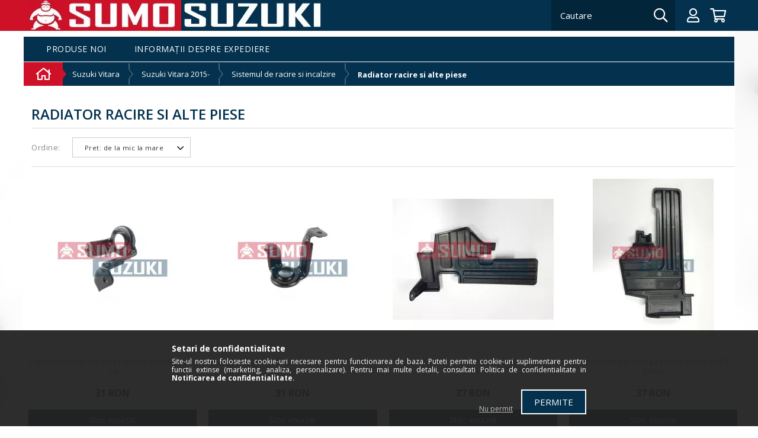

--- FILE ---
content_type: text/html; charset=UTF-8
request_url: https://sumosuzuki.ro/spl/755047/Radiator-racire-si-alte-piese
body_size: 16737
content:
<!DOCTYPE html>
<html lang="ro">
<head>
    <meta content="width=device-width, initial-scale=1.0" name="viewport" />
    <link href="//fonts.googleapis.com/css?family=Open+Sans:300,400,600,700" rel="stylesheet" type="text/css" />
    <meta charset="utf-8">
<meta name="description" content="Radiator racire si alte piese, Sistemul de racire si incalzire, Suzuki Vitara 2015-, Suzuki Vitara, Sumo Suzuki RO">
<meta name="robots" content="index, follow">
<meta http-equiv="X-UA-Compatible" content="IE=Edge">
<meta property="og:site_name" content="Sumo Suzuki RO" />
<meta property="og:title" content="Radiator racire si alte piese - Sistemul de racire si incalz">
<meta property="og:description" content="Radiator racire si alte piese, Sistemul de racire si incalzire, Suzuki Vitara 2015-, Suzuki Vitara, Sumo Suzuki RO">
<meta property="og:type" content="website">
<meta property="og:url" content="https://sumosuzuki.ro/spl/755047/Radiator-racire-si-alte-piese">
<meta name="mobile-web-app-capable" content="yes">
<meta name="apple-mobile-web-app-capable" content="yes">
<meta name="MobileOptimized" content="320">
<meta name="HandheldFriendly" content="true">

<title>Radiator racire si alte piese - Sistemul de racire si incalz</title>


<script>
var service_type="shop";
var shop_url_main="https://sumosuzuki.ro";
var actual_lang="ro";
var money_len="0";
var money_thousend=" ";
var money_dec=",";
var shop_id=13703;
var unas_design_url="https:"+"/"+"/"+"sumosuzuki.ro"+"/"+"!common_design"+"/"+"custom"+"/"+"sumosuzukiro.unas.hu"+"/";
var unas_design_code='0';
var unas_base_design_code='1500';
var unas_design_ver=3;
var unas_design_subver=0;
var unas_shop_url='https://sumosuzuki.ro';
var responsive="yes";
var price_nullcut_disable=1;
var config_plus=new Array();
config_plus['product_tooltip']=1;
config_plus['cart_redirect']=1;
config_plus['money_type']='RON';
config_plus['money_type_display']='RON';
var lang_text=new Array();

var UNAS = UNAS || {};
UNAS.shop={"base_url":'https://sumosuzuki.ro',"domain":'sumosuzuki.ro',"username":'sumosuzukiro.unas.hu',"id":13703,"lang":'ro',"currency_type":'RON',"currency_code":'RON',"currency_rate":'1',"currency_length":0,"base_currency_length":0,"canonical_url":'https://sumosuzuki.ro/spl/755047/Radiator-racire-si-alte-piese'};
UNAS.design={"code":'0',"page":'art'};
UNAS.api_auth="fd6c6ad228997d12a16dda3832c7e1af";
UNAS.customer={"email":'',"id":0,"group_id":0,"without_registration":0};
UNAS.shop["category_id"]="755047";
UNAS.shop["only_private_customer_can_purchase"] = false;
 

UNAS.text = {
    "button_overlay_close": `Inchide`,
    "popup_window": `Fereastra pop-up`,
    "list": `lista`,
    "updating_in_progress": `Actualizare în curs`,
    "updated": `actualizat`,
    "is_opened": `deschis`,
    "is_closed": `Inchis`,
    "deleted": `șters`,
    "consent_granted": `consimtamant acordat`,
    "consent_rejected": `consimtamant respins`,
    "field_is_incorrect": `Camp nevalid`,
    "error_title": `Eroare!`,
    "product_variants": `variante de produs`,
    "product_added_to_cart": `Produsul a fost adaugat in cosul tau`,
    "product_added_to_cart_with_qty_problem": `Doar [qty_added_to_cart] [qty_unit] din produs a fost adaugat in cos`,
    "product_removed_from_cart": `Produs eliminat din cos`,
    "reg_title_name": `Nume`,
    "reg_title_company_name": `Numele companiei`,
    "number_of_items_in_cart": `Numar de articole in cos`,
    "cart_is_empty": `Cosul tau este gol`,
    "cart_updated": `Cos actualizat`
};


UNAS.text["delete_from_compare"]= `Elimina din comparatie`;
UNAS.text["comparison"]= `Compara`;

UNAS.text["delete_from_favourites"]= `Elimina din favorite`;
UNAS.text["add_to_favourites"]= `Adauga la favorite`;






window.lazySizesConfig=window.lazySizesConfig || {};
window.lazySizesConfig.loadMode=1;
window.lazySizesConfig.loadHidden=false;

window.dataLayer = window.dataLayer || [];
function gtag(){dataLayer.push(arguments)};
gtag('js', new Date());
</script>

<script src="https://sumosuzuki.ro/!common_packages/jquery/jquery-3.2.1.js?mod_time=1683104288"></script>
<script src="https://sumosuzuki.ro/!common_packages/jquery/plugins/migrate/migrate.js?mod_time=1683104288"></script>
<script src="https://sumosuzuki.ro/!common_packages/jquery/plugins/autocomplete/autocomplete.js?mod_time=1751452520"></script>
<script src="https://sumosuzuki.ro/!common_packages/jquery/plugins/cookie/cookie.js?mod_time=1683104288"></script>
<script src="https://sumosuzuki.ro/!common_packages/jquery/plugins/tools/tools-1.2.7.js?mod_time=1683104288"></script>
<script src="https://sumosuzuki.ro/!common_packages/jquery/own/shop_common/exploded/common.js?mod_time=1764831093"></script>
<script src="https://sumosuzuki.ro/!common_packages/jquery/own/shop_common/exploded/common_overlay.js?mod_time=1754986322"></script>
<script src="https://sumosuzuki.ro/!common_packages/jquery/own/shop_common/exploded/common_shop_popup.js?mod_time=1754991412"></script>
<script src="https://sumosuzuki.ro/!common_packages/jquery/own/shop_common/exploded/common_start_checkout.js?mod_time=1752056294"></script>
<script src="https://sumosuzuki.ro/!common_packages/jquery/own/shop_common/exploded/design_1500.js?mod_time=1725525511"></script>
<script src="https://sumosuzuki.ro/!common_packages/jquery/own/shop_common/exploded/function_change_address_on_order_methods.js?mod_time=1752056294"></script>
<script src="https://sumosuzuki.ro/!common_packages/jquery/own/shop_common/exploded/function_check_password.js?mod_time=1751452520"></script>
<script src="https://sumosuzuki.ro/!common_packages/jquery/own/shop_common/exploded/function_check_zip.js?mod_time=1767692285"></script>
<script src="https://sumosuzuki.ro/!common_packages/jquery/own/shop_common/exploded/function_compare.js?mod_time=1751452520"></script>
<script src="https://sumosuzuki.ro/!common_packages/jquery/own/shop_common/exploded/function_customer_addresses.js?mod_time=1725525511"></script>
<script src="https://sumosuzuki.ro/!common_packages/jquery/own/shop_common/exploded/function_delivery_point_select.js?mod_time=1751452520"></script>
<script src="https://sumosuzuki.ro/!common_packages/jquery/own/shop_common/exploded/function_favourites.js?mod_time=1725525511"></script>
<script src="https://sumosuzuki.ro/!common_packages/jquery/own/shop_common/exploded/function_infinite_scroll.js?mod_time=1758625002"></script>
<script src="https://sumosuzuki.ro/!common_packages/jquery/own/shop_common/exploded/function_language_and_currency_change.js?mod_time=1751452520"></script>
<script src="https://sumosuzuki.ro/!common_packages/jquery/own/shop_common/exploded/function_param_filter.js?mod_time=1764233415"></script>
<script src="https://sumosuzuki.ro/!common_packages/jquery/own/shop_common/exploded/function_postsale.js?mod_time=1751452520"></script>
<script src="https://sumosuzuki.ro/!common_packages/jquery/own/shop_common/exploded/function_product_print.js?mod_time=1725525511"></script>
<script src="https://sumosuzuki.ro/!common_packages/jquery/own/shop_common/exploded/function_product_subscription.js?mod_time=1751452520"></script>
<script src="https://sumosuzuki.ro/!common_packages/jquery/own/shop_common/exploded/function_recommend.js?mod_time=1751452520"></script>
<script src="https://sumosuzuki.ro/!common_packages/jquery/own/shop_common/exploded/function_saved_cards.js?mod_time=1751452520"></script>
<script src="https://sumosuzuki.ro/!common_packages/jquery/own/shop_common/exploded/function_saved_filter_delete.js?mod_time=1751452520"></script>
<script src="https://sumosuzuki.ro/!common_packages/jquery/own/shop_common/exploded/function_search_smart_placeholder.js?mod_time=1751452520"></script>
<script src="https://sumosuzuki.ro/!common_packages/jquery/own/shop_common/exploded/function_vote.js?mod_time=1725525511"></script>
<script src="https://sumosuzuki.ro/!common_packages/jquery/own/shop_common/exploded/page_cart.js?mod_time=1767791927"></script>
<script src="https://sumosuzuki.ro/!common_packages/jquery/own/shop_common/exploded/page_customer_addresses.js?mod_time=1768291153"></script>
<script src="https://sumosuzuki.ro/!common_packages/jquery/own/shop_common/exploded/page_order_checkout.js?mod_time=1725525511"></script>
<script src="https://sumosuzuki.ro/!common_packages/jquery/own/shop_common/exploded/page_order_details.js?mod_time=1725525511"></script>
<script src="https://sumosuzuki.ro/!common_packages/jquery/own/shop_common/exploded/page_order_methods.js?mod_time=1760086915"></script>
<script src="https://sumosuzuki.ro/!common_packages/jquery/own/shop_common/exploded/page_order_return.js?mod_time=1725525511"></script>
<script src="https://sumosuzuki.ro/!common_packages/jquery/own/shop_common/exploded/page_order_send.js?mod_time=1725525511"></script>
<script src="https://sumosuzuki.ro/!common_packages/jquery/own/shop_common/exploded/page_order_subscriptions.js?mod_time=1751452520"></script>
<script src="https://sumosuzuki.ro/!common_packages/jquery/own/shop_common/exploded/page_order_verification.js?mod_time=1752056294"></script>
<script src="https://sumosuzuki.ro/!common_packages/jquery/own/shop_common/exploded/page_product_details.js?mod_time=1751452520"></script>
<script src="https://sumosuzuki.ro/!common_packages/jquery/own/shop_common/exploded/page_product_list.js?mod_time=1725525511"></script>
<script src="https://sumosuzuki.ro/!common_packages/jquery/own/shop_common/exploded/page_product_reviews.js?mod_time=1751452520"></script>
<script src="https://sumosuzuki.ro/!common_packages/jquery/own/shop_common/exploded/page_reg.js?mod_time=1756187462"></script>
<script src="https://sumosuzuki.ro/!common_packages/jquery/plugins/hoverintent/hoverintent.js?mod_time=1683104288"></script>
<script src="https://sumosuzuki.ro/!common_packages/jquery/own/shop_tooltip/shop_tooltip.js?mod_time=1753441723"></script>
<script src="https://sumosuzuki.ro/!common_packages/jquery/plugins/waypoints/waypoints-4.0.0.js?mod_time=1683104288"></script>
<script src="https://sumosuzuki.ro/!common_packages/jquery/plugins/slick/slick.js?mod_time=1683104288"></script>
<script src="https://sumosuzuki.ro/!common_packages/jquery/plugins/perfectscrollbar/perfect-scrollbar.jquery.js?mod_time=1683104288"></script>
<script src="https://sumosuzuki.ro/!common_design/custom/sumosuzukiro.unas.hu/main.js?mod_time=1707748270"></script>

<link href="https://sumosuzuki.ro/!common_packages/jquery/plugins/autocomplete/autocomplete.css?mod_time=1683104288" rel="stylesheet" type="text/css">
<link href="https://sumosuzuki.ro/!common_design/custom/sumosuzukiro.unas.hu/css/common.css?mod_time=1707748270" rel="stylesheet" type="text/css">
<link href="https://sumosuzuki.ro/!common_design/custom/sumosuzukiro.unas.hu/css/page_artlist_1.css?mod_time=1707748270" rel="stylesheet" type="text/css">
<link href="https://sumosuzuki.ro/!common_design/custom/sumosuzukiro.unas.hu/css/custom.css?mod_time=1707748270" rel="stylesheet" type="text/css">
<link href="https://sumosuzuki.ro/!common_design/custom/sumosuzukiro.unas.hu/element/own.css?mod_time=1639039924" rel="stylesheet" type="text/css">

<link href="https://sumosuzuki.ro/spl/755047/Radiator-racire-si-alte-piese" rel="canonical">
<link href="https://sumosuzuki.ro/spl/755047,2/Radiator-racire-si-alte-piese" rel="next">
<link href="https://sumosuzuki.ro/shop_ordered/13703/design_pic/favicon.ico" rel="shortcut icon">
<script>
        var google_consent=1;
    
        gtag('consent', 'default', {
           'ad_storage': 'denied',
           'ad_user_data': 'denied',
           'ad_personalization': 'denied',
           'analytics_storage': 'denied',
           'functionality_storage': 'denied',
           'personalization_storage': 'denied',
           'security_storage': 'granted'
        });

    
        gtag('consent', 'update', {
           'ad_storage': 'denied',
           'ad_user_data': 'denied',
           'ad_personalization': 'denied',
           'analytics_storage': 'denied',
           'functionality_storage': 'denied',
           'personalization_storage': 'denied',
           'security_storage': 'granted'
        });

        </script>
    
    
    
    
</head>

<body class='design_ver3' id="ud_shop_art" style="background-image:url(https://sumosuzuki.ro/shop_pic.php?time=1596185423&width=[element_width]&height=[element_height]&design_element=background_slide_0.jpg);">
<div id="image_to_cart" style="display:none; position:absolute; z-index:100000;"></div>
<div class="overlay_common overlay_warning" id="overlay_cart_add"></div>
<script>$(document).ready(function(){ overlay_init("cart_add",{"onBeforeLoad":false}); });</script>
<div class="overlay_common overlay_dialog" id="overlay_save_filter"></div>
<script>$(document).ready(function(){ overlay_init("save_filter",{"closeOnEsc":true,"closeOnClick":true}); });</script>
<div id="overlay_login_outer"></div>	
	<script>
	$(document).ready(function(){
	    var login_redir_init="";

		$("#overlay_login_outer").overlay({
			onBeforeLoad: function() {
                var login_redir_temp=login_redir_init;
                if (login_redir_act!="") {
                    login_redir_temp=login_redir_act;
                    login_redir_act="";
                }

									$.ajax({
						type: "GET",
						async: true,
						url: "https://sumosuzuki.ro/shop_ajax/ajax_popup_login.php",
						data: {
							shop_id:"13703",
							lang_master:"ro",
                            login_redir:login_redir_temp,
							explicit:"ok",
							get_ajax:"1"
						},
						success: function(data){
							$("#overlay_login_outer").html(data);
							if (unas_design_ver >= 5) $("#overlay_login_outer").modal('show');
							$('#overlay_login1 input[name=shop_pass_login]').keypress(function(e) {
								var code = e.keyCode ? e.keyCode : e.which;
								if(code.toString() == 13) {		
									document.form_login_overlay.submit();		
								}	
							});	
						}
					});
								},
			top: 50,
			mask: {
	color: "#000000",
	loadSpeed: 200,
	maskId: "exposeMaskOverlay",
	opacity: 0.7
},
			closeOnClick: (config_plus['overlay_close_on_click_forced'] === 1),
			onClose: function(event, overlayIndex) {
				$("#login_redir").val("");
			},
			load: false
		});
		
			});
	function overlay_login() {
		$(document).ready(function(){
			$("#overlay_login_outer").overlay().load();
		});
	}
	function overlay_login_remind() {
        if (unas_design_ver >= 5) {
            $("#overlay_remind").overlay().load();
        } else {
            $(document).ready(function () {
                $("#overlay_login_outer").overlay().close();
                setTimeout('$("#overlay_remind").overlay().load();', 250);
            });
        }
	}

    var login_redir_act="";
    function overlay_login_redir(redir) {
        login_redir_act=redir;
        $("#overlay_login_outer").overlay().load();
    }
	</script>  
	<div class="overlay_common overlay_info" id="overlay_remind"></div>
<script>$(document).ready(function(){ overlay_init("remind",[]); });</script>

	<script>
    	function overlay_login_error_remind() {
		$(document).ready(function(){
			load_login=0;
			$("#overlay_error").overlay().close();
			setTimeout('$("#overlay_remind").overlay().load();', 250);	
		});
	}
	</script>  
	<div class="overlay_common overlay_info" id="overlay_newsletter"></div>
<script>$(document).ready(function(){ overlay_init("newsletter",[]); });</script>

<script>
function overlay_newsletter() {
    $(document).ready(function(){
        $("#overlay_newsletter").overlay().load();
    });
}
</script>
<div class="overlay_common overlay_error" id="overlay_script"></div>
<script>$(document).ready(function(){ overlay_init("script",[]); });</script>
    <script>
    $(document).ready(function() {
        $.ajax({
            type: "GET",
            url: "https://sumosuzuki.ro/shop_ajax/ajax_stat.php",
            data: {master_shop_id:"13703",get_ajax:"1"}
        });
    });
    </script>
    

<div class="mask"></div>

<div id="filter_mobile">
    <div class="filter_mobile_head">
        <div class="filter_mobile_title"></div>
        <div id="filter_mobile_close"></div>
        <div class="clear_fix"></div>
    </div>
    <div class="filter_mobile_content"></div>
</div>

<div class="plusmenu-mobile bg-dark-2">
    <button class="js-plusmenu-close plusmenu-mobile__close-button fal fa-times" type="button"></button>
    <ul class="plusmenu-mobile__list">
        <li class="menu_item_plus menu_item_1" id="menu_item_id_199105"><a href="http://www.sumosuzuki.ro/shop_artspec.php?artspec=2" target="_top">Produse noi</a></li><li class="menu_item_plus menu_item_2" id="menu_item_id_433476"><a href="https://sumosuzuki.ro/shop_contact.php" target="_top">Informații despre expediere</a></li>
    </ul>
</div>

<div id="container" class="unas_design_box">
    

    <header class="usn bg-gradient-1 gradient-lg-down fixed-top border-bottom">
        <div class="header_top_wrap custom-container px-0">
            <div class="d-flex flex-wrap align-items-center justify-content-center justify-content-sm-start">
                <div class="logo__sumo d-flex align-items-center align-self-stretch py-2 py-sm-0 col-6 justify-content-end col-sm-auto pl-2 pr-2 bg-dark-1">



    

    
        <div id="logo_left_img" class="js-element logo_left_img-container" data-element-name="logo_left">
            
                
                    <div class="logo_left_img-wrap logo_left_img-wrap-1">
                        <div class="logo_left_1_img-wrapper">
                            <a href="https://sumosuzuki.ro/">
                            <picture>
                                
                                <source media="(max-width: 479.8px)" srcset="https://sumosuzuki.ro/!common_design/custom/sumosuzukiro.unas.hu/element/layout_ro_logo_left-256x52_1_default.webp?time=1596548456">
                                <source media="(max-width: 767.8px)" srcset="https://sumosuzuki.ro/!common_design/custom/sumosuzukiro.unas.hu/element/layout_ro_logo_left-256x52_1_default.webp?time=1596548456">
                                <source media="(max-width: 1023.8px)" srcset="https://sumosuzuki.ro/!common_design/custom/sumosuzukiro.unas.hu/element/layout_ro_logo_left-256x52_1_default.webp?time=1596548456">
                                <img width="256" height="52"
                                     src="https://sumosuzuki.ro/!common_design/custom/sumosuzukiro.unas.hu/element/layout_ro_logo_left-256x52_1_default.webp?time=1596548456" alt="Sumo Suzuki RO"
                                     
                                >
                            </picture>
                            </a>
                        </div>
                    </div>
                
                
            
        </div>
    

</div>
                <div class="logo__suzuki d-flex align-items-center align-self-stretch py-2 py-sm-0 col-6 col-sm-auto order-lg-2 px-2 bg-dark-2">



    

    
        <div id="logo_right_img" class="js-element logo_right_img-container" data-element-name="logo_right">
            
                
                    <div class="logo_right_img-wrap logo_right_img-wrap-1">
                        <div class="logo_right_1_img-wrapper">
                            <a href="https://sumosuzuki.ro/">
                            <picture>
                                
                                <source media="(max-width: 479.8px)" srcset="https://sumosuzuki.ro/!common_design/custom/sumosuzukiro.unas.hu/element/layout_ro_logo_right-232x52_1_default.webp?time=1596548523">
                                <source media="(max-width: 767.8px)" srcset="https://sumosuzuki.ro/!common_design/custom/sumosuzukiro.unas.hu/element/layout_ro_logo_right-232x52_1_default.webp?time=1596548523">
                                <source media="(max-width: 1023.8px)" srcset="https://sumosuzuki.ro/!common_design/custom/sumosuzukiro.unas.hu/element/layout_ro_logo_right-232x52_1_default.webp?time=1596548523">
                                <img width="232" height="52"
                                     src="https://sumosuzuki.ro/!common_design/custom/sumosuzukiro.unas.hu/element/layout_ro_logo_right-232x52_1_default.webp?time=1596548523" alt="Sumo Suzuki RO"
                                     
                                >
                            </picture>
                            </a>
                        </div>
                    </div>
                
                
            
        </div>
    

</div>
                <div id="header_banner" class="col-sm-12 d-sm-flex order-sm-8 order-lg-3 col-lg align-items-end align-self-stretch bg-dark-2 pl-lg-2"><div id='header_banner_content'></div></div>
                <div id="lang" class="ml-sm-auto order-lg-4"></div>
                <div class="mobile_mainmenu_icon d-lg-none col-auto mr-3 order-lg-5" id="mobile_filter_icon"></div>
                <div id="search" class="bg-dark-3 order-md-5 col-auto ml-auto d-flex align-items-center pr-1"><div id='box_search_content' class='box_content'>
    <form name="form_include_search" id="form_include_search" action="https://sumosuzuki.ro/shop_search.php" method="get" class="clearfix">
        <div class='box_search_field'><input name="q" id="box_search_input" type="text" maxlength="255" class="text_small js-search-input" value="" placeholder="Cautare" /></div>
        <div class="ac_results position-absolute"></div>
        <button class='box_search_button far fa-search bg-transparent border-0' type='submit'></button>
    </form>
</div></div>
                <div class="mobile_mainmenu_icon d-lg-none col-auto" id="mobile_search_icon"></div>
                <div class="profile__container position-relative d-flex align-items-center justify-content-center mr-6 order-md-6 col-auto px-3">
                    <div class='profile__btn js-dropdown__btn far fa-user p-0 d-flex align-items-center justify-content-center'></div>
                    <div class='profile__dropdown js-dropdown__content p-4 border bg-dark-2'>
                        
    
        

        

        

        

            
                <form name="form_login" action="https://sumosuzuki.ro/shop_logincheck.php" method="post"><input name="file_back" type="hidden" value="/spl/755047/Radiator-racire-si-alte-piese"><input type="hidden" name="login_redir" value="" id="login_redir">

                    <div class="login-box__container">
                        <div class='login-box__email'>
                            <input name="shop_user_login" id="shop_user_login" type="email" maxlength="100" class="login-box__input bg-dark-3 border-0" placeholder="email" required>
                        </div>

                        <div class='login-box__pass mt-3'>
                            <input name="shop_pass_login" id="shop_pass_login" type="password" maxlength="100" class="login-box__input bg-dark-3 border-0" placeholder="Parola" required>
                        </div>

                        <div class='login-box__login-btn small mt-3'>
                            <input name="Submit" type="submit" value="Autentificare" class="text_small" />
                        </div>

                        
                        <div class='login-box__remind-container mt-1 text-center'>
                            <button type="button" class="login-box__remind-btn smaller btn btn-text text-color-light" onclick="overlay_login_remind();">
                                <i class="fal fa-unlock-alt mr-2"></i>
                                Am uitat parola
                            </button>
                        </div>
                        

                        

                        

                    </div>

                </form>
            

            

        

    

                        <div class="profile__menus text-center small mt-4 text-uppercase">
                            <div id="menu_content2"><a href="https://sumosuzuki.ro/shop_reg.php">Inregistrare</a></div>
                            <div id="menu_content3"><a href="https://sumosuzuki.ro/shop_order_track.php">Profil</a></div>
                            <div id="menu_content4"><a href="https://sumosuzuki.ro/shop_order_track.php?tab=favourites">Favoritele</a></div>
                        </div>
                    </div>
                </div>
                <div id="cart" class=" order-md-7 col-auto d-flex align-items-center justify-content-center pl-0"><div id='box_cart_content'>




    <div class="box_cart_itemlist border bg-dark-2">
        
        <div class="box_cart_itemlist_list">
            
        </div>
        

        

    </div>




</div>


    <script>
        $("#cart").click(function() {
            document.location.href="https://sumosuzuki.ro/shop_cart.php";
        });

        
    </script>
</div>
                <div class="mobile_mainmenu_icon plusmenu-icon js-plusmenu-icon d-md-none col-auto"><i class="fal fa-bars"></i></div>
            </div>
        </div>
    </header>

    <div id="content">
        <div id="content_wrap">
            <div id="body">
                <div class="mainmenu__container d-none d-md-block custom-container bg-dark-2">
                    <ul id="mainmenu" class="home-menu">
                        <li class="menu_item_plus menu_item_1" id="menu_item_id_199105"><a href="http://www.sumosuzuki.ro/shop_artspec.php?artspec=2" target="_top">Produse noi</a></li><li class="menu_item_plus menu_item_2" id="menu_item_id_433476"><a href="https://sumosuzuki.ro/shop_contact.php" target="_top">Informații despre expediere</a></li>
                    </ul>
                </div>
                <div id='breadcrumb'><div class="cat-breadcrumb__container">
    <div class="cat-breadcrumb js-cat-breadcrumb custom-container d-flex flex-wrap flex-lg-nowrap align-items-center bg-dark-2 px-0 position-relative">

             <a class="d-flex col-auto cat-breadcrumb__home bg-dark-1 position-relative align-items-center justify-content-center align-self-stretch" href="https://sumosuzuki.ro/">
                <i class="far fa-home"></i>
            </a>
            <button class="js-cat-breadcrumb-btn cat-breadcrumb__arrow-toggle btn btn-text position-absolute"><i class="fal fa-chevron-down"></i></button>
            <div class="cat-breadcrumb__arrow d-inline-block">
                <div class="arrow-right d-none d-sm-block"></div>
                <div class="arrow-down m-auto d-sm-none"></div>
            </div>

        

            <div class="cat-breadcrumb__three-dot-btn-outer w-100 py-2 px-3 text-center">
                <button class="cat-breadcrumb__three-dot-btn js-cat-breadcrumb-btn btn btn-text"><i class="fal fa-ellipsis-h"></i></button>
                <div class="cat-breadcrumb__separator d-flex align-items-center align-self-stretch">
                    <div class="separator-down d-inline-block d-sm-none"></div>
                </div>
            </div>

            
                
                    <a href="https://sumosuzuki.ro/sct/477172/Suzuki-Vitara" class="cat-breadcrumb__item cat-breadcrumb__link flex-wrap flex-sm-nowrap justify-content-center justify-content-sm-start align-items-center col-auto flex-shrink-1 ">
                        <div class="cat-breadcrumb__name my-2 my-sm-0 w-100">Suzuki Vitara</div>
                        <div class="cat-breadcrumb__separator d-flex align-items-center align-self-stretch">
                            <div class="separator-right d-none d-sm-inline-block"></div>
                            <div class="separator-down d-inline-block d-sm-none"></div>
                        </div>
                    </a>
                

                
            
                
                    <a href="https://sumosuzuki.ro/sct/964975/Suzuki-Vitara-2015" class="cat-breadcrumb__item cat-breadcrumb__link flex-wrap flex-sm-nowrap justify-content-center justify-content-sm-start align-items-center col-auto flex-shrink-1 ">
                        <div class="cat-breadcrumb__name my-2 my-sm-0 w-100">Suzuki Vitara 2015-</div>
                        <div class="cat-breadcrumb__separator d-flex align-items-center align-self-stretch">
                            <div class="separator-right d-none d-sm-inline-block"></div>
                            <div class="separator-down d-inline-block d-sm-none"></div>
                        </div>
                    </a>
                

                
            
                
                    <a href="https://sumosuzuki.ro/sct/344159/Sistemul-de-racire-si-incalzire" class="cat-breadcrumb__item cat-breadcrumb__link flex-wrap flex-sm-nowrap justify-content-center justify-content-sm-start align-items-center col-auto flex-shrink-1 ">
                        <div class="cat-breadcrumb__name my-2 my-sm-0 w-100">Sistemul de racire si incalzire</div>
                        <div class="cat-breadcrumb__separator d-flex align-items-center align-self-stretch">
                            <div class="separator-right d-none d-sm-inline-block"></div>
                            <div class="separator-down d-inline-block d-sm-none"></div>
                        </div>
                    </a>
                

                
            
                

                
                        <h1 class="mb-0 cat-breadcrumb__item cat-breadcrumb__h1 pb-3 pb-sm-0 col-auto d-inline-flex align-items-center justify-content-center justify-content-sm-start flex-shrink-1">Radiator racire si alte piese</h1>
                
            

        
    </div>
</div></div>
                <div class="body-content custom-container-1230 py-4">
                    <div class="row pt-4">
                        
                        <div class="body__content col">
                            <div id="body_title">
    <div id='title_content' class='title_content_noh'>
    
        Radiator racire si alte piese
    
    </div>
</div>
                            <div id='page_content_outer'><div id='page_art_content' class='page_content'>
   
    
    
    
    
    
    
    
    
    



<div id='page_artlist_content' class="page_content">

    <script>
<!--
function artlist_formsubmit_artlist(cikkname) {
   cart_add(cikkname,"artlist_");
}
$(document).ready(function(){
	select_base_price("artlist_S__unas__17862__unas__55P00__unas__SS",0);
	
	select_base_price("artlist_S__unas__17862__unas__55P10__unas__SS",0);
	
	select_base_price("artlist_S__unas__72436__unas__54P10__unas__SJ",0);
	
	select_base_price("artlist_S__unas__72437__unas__54P10__unas__SJ",0);
	
	select_base_price("artlist_S__unas__95340__unas__55P01__unas__SS",0);
	
	select_base_price("artlist_S__unas__95340__unas__54P00__unas__SS",0);
	
	select_base_price("artlist_S__unas__95343__unas__55P01__unas__SS",0);
	
	select_base_price("artlist_S__unas__95344__unas__55P00__unas__SS",0);
	
	select_base_price("artlist_S__unas__17861__unas__54P00__unas__SS",0);
	
	select_base_price("artlist_S__unas__17861__unas__54P10__unas__SS",0);
	
	select_base_price("artlist_S__unas__17878__unas__54LA0__unas__E",0);
	
	select_base_price("artlist_S__unas__17931__unas__61M10__unas__SJE",0);
	
	select_base_price("artlist_S__unas__17931__unas__60R00__unas__SS",0);
	
	select_base_price("artlist_S__unas__13765__unas__54P00__unas__SSJ",0);
	
	select_base_price("artlist_S__unas__72436__unas__54P10__unas__E",0);
	
	select_base_price("artlist_S__unas__72437__unas__54P10__unas__E",0);
	
	select_base_price("artlist_S__unas__17910__unas__56P00__unas__SS",0);
	
	select_base_price("artlist_S__unas__17700__unas__61M00__unas__SJ",0);
	
	select_base_price("artlist_S__unas__17100__unas__74S00__unas__KERET",0);
	
	select_base_price("artlist_S__unas__13620__unas__61MA0__unas__SE",0);
	
	select_base_price("artlist_S__unas__13620__unas__74S00__unas__SS",0);
	
});
// -->
</script>

    
    
    

        

            <div class="artlist-order-paging-container d-flex align-items-center flex-column flex-wrap flex-md-row justify-content-md-between">
                
                <div class='page-artlist-order my-4'>
                    <form name="form_art_order1" method="post">
<input name="art_order_sent" value="ok" type="hidden">

                    <div class="page_artlist_order_label">Ordine:</div>
                    <div class="page_artlist_order_change font-size-0" title="Ordine"><select name="new_art_order" aria-label="Ordine" class="text_normal" onchange="document.form_art_order1.submit();">
    <option value="popular" >Dupa popularitate</option>
    <option value="name" >Dupa nume (A-Z)|A-Z</option>
    <option value="name_desc" >Dupa nume (Z-A)</option>
    <option value="price" selected="selected">Pret: de la mic la mare</option>
    <option value="price_desc" >Pret: de la mare la mic</option>
    <option value="time_desc" >Dupa data introducerii (cele mai noi mai intai)</option>
    <option value="time" >Dupa data inregistrarii (cele mai vechi primele)</option>
</select>
</div>
                    </form>

                </div>
                

                
            </div>

        
    
        <div class='page_artlist_list' >
        
        <form name="form_temp_artlist">

            
                <div class='page_artlist_item_1 d-flex flex-column mx-auto mx-sm-0 px-1 px-xs-5 px-sm-3 col-sm-6 col-md-4 col-xl-3 page_artlist_sku_S__unas__17862__unas__55P00__unas__SS' id='page_artlist_artlist_S__unas__17862__unas__55P00__unas__SS'>

                    <div class="page_artlist_item_inner">
                        <div class="page_artlist_status">

                            

                            

                            
                            
                            
                        </div>

                        <div class='page_artlist_pic'><a href="https://sumosuzuki.ro/Suport-superior-dreapta-radiator-Suzuki-Vitara-1-4" class="page_artlist_image_link text_normal product_link_normal page_PopupTrigger" title="Suport superior dreapta radiator Suzuki Vitara 1.4" data-sku="S-17862-55P00-SS"><img src="https://sumosuzuki.ro/img/13703/S-17862-55P00-SS/272x272,r/S-17862-55P00-SS.webp?time=1634808076" id="main_image_artlist_S__unas__17862__unas__55P00__unas__SS" alt="Suport superior dreapta radiator Suzuki Vitara 1.4" title="Suport superior dreapta radiator Suzuki Vitara 1.4" class="border_2"></a></div>

                        <div class="bottom-container">

                            <!-- Rating BEGIN -->

                            

                            <!-- Rating END -->

                            <div class='page_artlist_name d-flex align-items-center'><a href="https://sumosuzuki.ro/Suport-superior-dreapta-radiator-Suzuki-Vitara-1-4" class="page_artlist_name_link product_link_normal " data-sku="S-17862-55P00-SS">Suport superior dreapta radiator Suzuki Vitara 1.4</a></div>

                            <div class='page_artlist_price'>
                                
                                <div class="d-flex flex-wrap justify-content-center align-items-center font-size-0">
                                    
                                    <div class="price-net-container d-inline-block px-1">
                                        <div class="page_artlist_price_net price_net"><strong><span id='price_net_brutto_artlist_S__unas__17862__unas__55P00__unas__SS' class='price_net_brutto_artlist_S__unas__17862__unas__55P00__unas__SS'>31</span> RON</strong></div>
                                    </div>
                                    

                                    
                                </div>
                                

                                

                                

                                
                            </div>

                            <input type="hidden" name="egyeb_nev1_artlist_S__unas__17862__unas__55P00__unas__SS" value="">
<input type="hidden" name="egyeb_list1_artlist_S__unas__17862__unas__55P00__unas__SS" value="">
<input type="hidden" name="egyeb_nev2_artlist_S__unas__17862__unas__55P00__unas__SS" value="">
<input type="hidden" name="egyeb_list2_artlist_S__unas__17862__unas__55P00__unas__SS" value="">
<input type="hidden" name="egyeb_nev3_artlist_S__unas__17862__unas__55P00__unas__SS" value="">
<input type="hidden" name="egyeb_list3_artlist_S__unas__17862__unas__55P00__unas__SS" value="">


                            <div class="page_artlist_iconrow bg-dark-2 d-flex justify-content-center align-items-center">

                                

                                

                                    


                                    
                                        <div class="no-stock-text text-center px-2">Stoc epuizat</div>
                                    

                                
                            </div>

                            

                        </div>
                    </div>
                </div><!--page_artlist_item--> 
            
                <div class='page_artlist_item_1 d-flex flex-column mx-auto mx-sm-0 px-1 px-xs-5 px-sm-3 col-sm-6 col-md-4 col-xl-3 page_artlist_sku_S__unas__17862__unas__55P10__unas__SS' id='page_artlist_artlist_S__unas__17862__unas__55P10__unas__SS'>

                    <div class="page_artlist_item_inner">
                        <div class="page_artlist_status">

                            

                            

                            
                            
                            
                        </div>

                        <div class='page_artlist_pic'><a href="https://sumosuzuki.ro/Suport-superior-stanga-radiator-Suzuki-Vitara-1-4" class="page_artlist_image_link text_normal product_link_normal page_PopupTrigger" title="Suport superior stanga radiator Suzuki Vitara 1.4" data-sku="S-17862-55P10-SS"><img src="https://sumosuzuki.ro/img/13703/S-17862-55P10-SS/272x272,r/S-17862-55P10-SS.webp?time=1634808076" id="main_image_artlist_S__unas__17862__unas__55P10__unas__SS" alt="Suport superior stanga radiator Suzuki Vitara 1.4" title="Suport superior stanga radiator Suzuki Vitara 1.4" class="border_2"></a></div>

                        <div class="bottom-container">

                            <!-- Rating BEGIN -->

                            

                            <!-- Rating END -->

                            <div class='page_artlist_name d-flex align-items-center'><a href="https://sumosuzuki.ro/Suport-superior-stanga-radiator-Suzuki-Vitara-1-4" class="page_artlist_name_link product_link_normal " data-sku="S-17862-55P10-SS">Suport superior stanga radiator Suzuki Vitara 1.4</a></div>

                            <div class='page_artlist_price'>
                                
                                <div class="d-flex flex-wrap justify-content-center align-items-center font-size-0">
                                    
                                    <div class="price-net-container d-inline-block px-1">
                                        <div class="page_artlist_price_net price_net"><strong><span id='price_net_brutto_artlist_S__unas__17862__unas__55P10__unas__SS' class='price_net_brutto_artlist_S__unas__17862__unas__55P10__unas__SS'>31</span> RON</strong></div>
                                    </div>
                                    

                                    
                                </div>
                                

                                

                                

                                
                            </div>

                            <input type="hidden" name="egyeb_nev1_artlist_S__unas__17862__unas__55P10__unas__SS" value="">
<input type="hidden" name="egyeb_list1_artlist_S__unas__17862__unas__55P10__unas__SS" value="">
<input type="hidden" name="egyeb_nev2_artlist_S__unas__17862__unas__55P10__unas__SS" value="">
<input type="hidden" name="egyeb_list2_artlist_S__unas__17862__unas__55P10__unas__SS" value="">
<input type="hidden" name="egyeb_nev3_artlist_S__unas__17862__unas__55P10__unas__SS" value="">
<input type="hidden" name="egyeb_list3_artlist_S__unas__17862__unas__55P10__unas__SS" value="">


                            <div class="page_artlist_iconrow bg-dark-2 d-flex justify-content-center align-items-center">

                                

                                

                                    


                                    
                                        <div class="no-stock-text text-center px-2">Stoc epuizat</div>
                                    

                                
                            </div>

                            

                        </div>
                    </div>
                </div><!--page_artlist_item--> 
            
                <div class='page_artlist_item_1 d-flex flex-column mx-auto mx-sm-0 px-1 px-xs-5 px-sm-3 col-sm-6 col-md-4 col-xl-3 page_artlist_sku_S__unas__72436__unas__54P10__unas__SJ' id='page_artlist_artlist_S__unas__72436__unas__54P10__unas__SJ'>

                    <div class="page_artlist_item_inner">
                        <div class="page_artlist_status">

                            

                            

                            
                            
                            
                        </div>

                        <div class='page_artlist_pic'><a href="https://sumosuzuki.ro/spd/S-72436-54P10-SJ/Suport-radiator-dreapta-Suzuki-Vitara-SX4-S-Cross" class="page_artlist_image_link text_normal product_link_normal page_PopupTrigger" title="Suport radiator dreapta Suzuki Vitara SX4 S-Cross" data-sku="S-72436-54P10-SJ"><img src="https://sumosuzuki.ro/img/13703/S-72436-54P10-SJ/272x272,r/S-72436-54P10-SJ.webp?time=1634807866" id="main_image_artlist_S__unas__72436__unas__54P10__unas__SJ" alt="Suport radiator dreapta Suzuki Vitara SX4 S-Cross" title="Suport radiator dreapta Suzuki Vitara SX4 S-Cross" class="border_2"></a></div>

                        <div class="bottom-container">

                            <!-- Rating BEGIN -->

                            

                            <!-- Rating END -->

                            <div class='page_artlist_name d-flex align-items-center'><a href="https://sumosuzuki.ro/spd/S-72436-54P10-SJ/Suport-radiator-dreapta-Suzuki-Vitara-SX4-S-Cross" class="page_artlist_name_link product_link_normal " data-sku="S-72436-54P10-SJ">Suport radiator dreapta Suzuki Vitara SX4 S-Cross</a></div>

                            <div class='page_artlist_price'>
                                
                                <div class="d-flex flex-wrap justify-content-center align-items-center font-size-0">
                                    
                                    <div class="price-net-container d-inline-block px-1">
                                        <div class="page_artlist_price_net price_net"><strong><span id='price_net_brutto_artlist_S__unas__72436__unas__54P10__unas__SJ' class='price_net_brutto_artlist_S__unas__72436__unas__54P10__unas__SJ'>37</span> RON</strong></div>
                                    </div>
                                    

                                    
                                </div>
                                

                                

                                

                                
                            </div>

                            <input type="hidden" name="egyeb_nev1_artlist_S__unas__72436__unas__54P10__unas__SJ" value="">
<input type="hidden" name="egyeb_list1_artlist_S__unas__72436__unas__54P10__unas__SJ" value="">
<input type="hidden" name="egyeb_nev2_artlist_S__unas__72436__unas__54P10__unas__SJ" value="">
<input type="hidden" name="egyeb_list2_artlist_S__unas__72436__unas__54P10__unas__SJ" value="">
<input type="hidden" name="egyeb_nev3_artlist_S__unas__72436__unas__54P10__unas__SJ" value="">
<input type="hidden" name="egyeb_list3_artlist_S__unas__72436__unas__54P10__unas__SJ" value="">


                            <div class="page_artlist_iconrow bg-dark-2 d-flex justify-content-center align-items-center">

                                

                                

                                    


                                    
                                        <div class="no-stock-text text-center px-2">Stoc epuizat</div>
                                    

                                
                            </div>

                            

                        </div>
                    </div>
                </div><!--page_artlist_item--> 
            
                <div class='page_artlist_item_1 d-flex flex-column mx-auto mx-sm-0 px-1 px-xs-5 px-sm-3 col-sm-6 col-md-4 col-xl-3 page_artlist_sku_S__unas__72437__unas__54P10__unas__SJ' id='page_artlist_artlist_S__unas__72437__unas__54P10__unas__SJ'>

                    <div class="page_artlist_item_inner">
                        <div class="page_artlist_status">

                            

                            

                            
                            
                            
                        </div>

                        <div class='page_artlist_pic'><a href="https://sumosuzuki.ro/Suport-radiator-stanga-Suzuki-Vitara-SX4-S-Cross" class="page_artlist_image_link text_normal product_link_normal page_PopupTrigger" title="Suport radiator stanga Suzuki Vitara SX4 S-Cross" data-sku="S-72437-54P10-SJ"><img src="https://sumosuzuki.ro/img/13703/S-72437-54P10-SJ/272x272,r/S-72437-54P10-SJ.webp?time=1634807867" id="main_image_artlist_S__unas__72437__unas__54P10__unas__SJ" alt="Suport radiator stanga Suzuki Vitara SX4 S-Cross" title="Suport radiator stanga Suzuki Vitara SX4 S-Cross" class="border_2"></a></div>

                        <div class="bottom-container">

                            <!-- Rating BEGIN -->

                            

                            <!-- Rating END -->

                            <div class='page_artlist_name d-flex align-items-center'><a href="https://sumosuzuki.ro/Suport-radiator-stanga-Suzuki-Vitara-SX4-S-Cross" class="page_artlist_name_link product_link_normal " data-sku="S-72437-54P10-SJ">Suport radiator stanga Suzuki Vitara SX4 S-Cross</a></div>

                            <div class='page_artlist_price'>
                                
                                <div class="d-flex flex-wrap justify-content-center align-items-center font-size-0">
                                    
                                    <div class="price-net-container d-inline-block px-1">
                                        <div class="page_artlist_price_net price_net"><strong><span id='price_net_brutto_artlist_S__unas__72437__unas__54P10__unas__SJ' class='price_net_brutto_artlist_S__unas__72437__unas__54P10__unas__SJ'>37</span> RON</strong></div>
                                    </div>
                                    

                                    
                                </div>
                                

                                

                                

                                
                            </div>

                            <input type="hidden" name="egyeb_nev1_artlist_S__unas__72437__unas__54P10__unas__SJ" value="">
<input type="hidden" name="egyeb_list1_artlist_S__unas__72437__unas__54P10__unas__SJ" value="">
<input type="hidden" name="egyeb_nev2_artlist_S__unas__72437__unas__54P10__unas__SJ" value="">
<input type="hidden" name="egyeb_list2_artlist_S__unas__72437__unas__54P10__unas__SJ" value="">
<input type="hidden" name="egyeb_nev3_artlist_S__unas__72437__unas__54P10__unas__SJ" value="">
<input type="hidden" name="egyeb_list3_artlist_S__unas__72437__unas__54P10__unas__SJ" value="">


                            <div class="page_artlist_iconrow bg-dark-2 d-flex justify-content-center align-items-center">

                                

                                

                                    


                                    
                                        <div class="no-stock-text text-center px-2">Stoc epuizat</div>
                                    

                                
                            </div>

                            

                        </div>
                    </div>
                </div><!--page_artlist_item--> 
            
                <div class='page_artlist_item_1 d-flex flex-column mx-auto mx-sm-0 px-1 px-xs-5 px-sm-3 col-sm-6 col-md-4 col-xl-3 page_artlist_sku_S__unas__95340__unas__55P01__unas__SS' id='page_artlist_artlist_S__unas__95340__unas__55P01__unas__SS'>

                    <div class="page_artlist_item_inner">
                        <div class="page_artlist_status">

                            

                            

                            
                            
                            
                        </div>

                        <div class='page_artlist_pic'><a href="https://sumosuzuki.ro/Suport-superior-radiator-AC-Suzuki-Vitara-1-4" class="page_artlist_image_link text_normal product_link_normal page_PopupTrigger" title="Suport superior radiator AC Suzuki Vitara 1.4" data-sku="S-95340-55P01-SS"><img src="https://sumosuzuki.ro/img/13703/S-95340-55P01-SS/272x272,r/S-95340-55P01-SS.webp?time=1634807765" id="main_image_artlist_S__unas__95340__unas__55P01__unas__SS" alt="Suport superior radiator AC Suzuki Vitara 1.4" title="Suport superior radiator AC Suzuki Vitara 1.4" class="border_2"></a></div>

                        <div class="bottom-container">

                            <!-- Rating BEGIN -->

                            

                            <!-- Rating END -->

                            <div class='page_artlist_name d-flex align-items-center'><a href="https://sumosuzuki.ro/Suport-superior-radiator-AC-Suzuki-Vitara-1-4" class="page_artlist_name_link product_link_normal " data-sku="S-95340-55P01-SS">Suport superior radiator AC Suzuki Vitara 1.4</a></div>

                            <div class='page_artlist_price'>
                                
                                <div class="d-flex flex-wrap justify-content-center align-items-center font-size-0">
                                    
                                    <div class="price-net-container d-inline-block px-1">
                                        <div class="page_artlist_price_net price_net"><strong><span id='price_net_brutto_artlist_S__unas__95340__unas__55P01__unas__SS' class='price_net_brutto_artlist_S__unas__95340__unas__55P01__unas__SS'>47</span> RON</strong></div>
                                    </div>
                                    

                                    
                                </div>
                                

                                

                                

                                
                            </div>

                            <input type="hidden" name="egyeb_nev1_artlist_S__unas__95340__unas__55P01__unas__SS" value="">
<input type="hidden" name="egyeb_list1_artlist_S__unas__95340__unas__55P01__unas__SS" value="">
<input type="hidden" name="egyeb_nev2_artlist_S__unas__95340__unas__55P01__unas__SS" value="">
<input type="hidden" name="egyeb_list2_artlist_S__unas__95340__unas__55P01__unas__SS" value="">
<input type="hidden" name="egyeb_nev3_artlist_S__unas__95340__unas__55P01__unas__SS" value="">
<input type="hidden" name="egyeb_list3_artlist_S__unas__95340__unas__55P01__unas__SS" value="">


                            <div class="page_artlist_iconrow bg-dark-2 d-flex justify-content-center align-items-center">

                                

                                

                                    


                                    
                                        <div class="no-stock-text text-center px-2">Stoc epuizat</div>
                                    

                                
                            </div>

                            

                        </div>
                    </div>
                </div><!--page_artlist_item--> 
            
                <div class='page_artlist_item_1 d-flex flex-column mx-auto mx-sm-0 px-1 px-xs-5 px-sm-3 col-sm-6 col-md-4 col-xl-3 page_artlist_sku_S__unas__95340__unas__54P00__unas__SS' id='page_artlist_artlist_S__unas__95340__unas__54P00__unas__SS'>

                    <div class="page_artlist_item_inner">
                        <div class="page_artlist_status">

                            

                            

                            
                            
                            
                        </div>

                        <div class='page_artlist_pic'><a href="https://sumosuzuki.ro/Suport-superior-radiator-AC-Suzuki-Vitara-1-6" class="page_artlist_image_link text_normal product_link_normal page_PopupTrigger" title="Suport superior radiator AC Suzuki Vitara 1.6" data-sku="S-95340-54P00-SS"><img src="https://sumosuzuki.ro/img/13703/S-95340-54P00-SS/272x272,r/S-95340-54P00-SS.webp?time=1634807764" id="main_image_artlist_S__unas__95340__unas__54P00__unas__SS" alt="Suport superior radiator AC Suzuki Vitara 1.6" title="Suport superior radiator AC Suzuki Vitara 1.6" class="border_2"></a></div>

                        <div class="bottom-container">

                            <!-- Rating BEGIN -->

                            

                            <!-- Rating END -->

                            <div class='page_artlist_name d-flex align-items-center'><a href="https://sumosuzuki.ro/Suport-superior-radiator-AC-Suzuki-Vitara-1-6" class="page_artlist_name_link product_link_normal " data-sku="S-95340-54P00-SS">Suport superior radiator AC Suzuki Vitara 1.6</a></div>

                            <div class='page_artlist_price'>
                                
                                <div class="d-flex flex-wrap justify-content-center align-items-center font-size-0">
                                    
                                    <div class="price-net-container d-inline-block px-1">
                                        <div class="page_artlist_price_net price_net"><strong><span id='price_net_brutto_artlist_S__unas__95340__unas__54P00__unas__SS' class='price_net_brutto_artlist_S__unas__95340__unas__54P00__unas__SS'>52</span> RON</strong></div>
                                    </div>
                                    

                                    
                                </div>
                                

                                

                                

                                
                            </div>

                            <input type="hidden" name="egyeb_nev1_artlist_S__unas__95340__unas__54P00__unas__SS" value="">
<input type="hidden" name="egyeb_list1_artlist_S__unas__95340__unas__54P00__unas__SS" value="">
<input type="hidden" name="egyeb_nev2_artlist_S__unas__95340__unas__54P00__unas__SS" value="">
<input type="hidden" name="egyeb_list2_artlist_S__unas__95340__unas__54P00__unas__SS" value="">
<input type="hidden" name="egyeb_nev3_artlist_S__unas__95340__unas__54P00__unas__SS" value="">
<input type="hidden" name="egyeb_list3_artlist_S__unas__95340__unas__54P00__unas__SS" value="">


                            <div class="page_artlist_iconrow bg-dark-2 d-flex justify-content-center align-items-center">

                                
                                <div class="page_artlist_cart_input col px-0 d-flex align-items-center page_qty_input_outer">
                                    

                                    <span class="minus col-auto px-0"><button type='button' class='qtyminus qtyminus_common'></button></span>
                                    <div class="page_artlist_cart_input_outer col px-0"><span class="text_input"><input name="db_artlist_S__unas__95340__unas__54P00__unas__SS" id="db_artlist_S__unas__95340__unas__54P00__unas__SS" type="text" value="1" maxlength="7" class="text_normal page_qty_input"  data-min="1" data-max="999999" data-step="1"/></span></div>
                                    <span class="plus col-auto px-0"><button type='button' class='qtyplus qtyplus_common'></button></span>

                                    <div class="page_artlist_cart_button col px-0">
                                        <a href="javascript:cart_add('S__unas__95340__unas__54P00__unas__SS','artlist_');"  class="text_normal">Adauga in cos</a>
                                    </div>
                                </div>
                                

                                
                            </div>

                            

                        </div>
                    </div>
                </div><!--page_artlist_item--> 
            
                <div class='page_artlist_item_1 d-flex flex-column mx-auto mx-sm-0 px-1 px-xs-5 px-sm-3 col-sm-6 col-md-4 col-xl-3 page_artlist_sku_S__unas__95343__unas__55P01__unas__SS' id='page_artlist_artlist_S__unas__95343__unas__55P01__unas__SS'>

                    <div class="page_artlist_item_inner">
                        <div class="page_artlist_status">

                            

                            

                            
                            
                            
                        </div>

                        <div class='page_artlist_pic'><a href="https://sumosuzuki.ro/Suport-dreapta-radiator-AC-Suzuki-Vitara-1-4" class="page_artlist_image_link text_normal product_link_normal page_PopupTrigger" title="Suport dreapta radiator AC Suzuki Vitara 1.4" data-sku="S-95343-55P01-SS"><img src="https://sumosuzuki.ro/img/13703/S-95343-55P01-SS/272x272,r/S-95343-55P01-SS.webp?time=1712218767" id="main_image_artlist_S__unas__95343__unas__55P01__unas__SS" alt="Suport dreapta radiator AC Suzuki Vitara 1.4" title="Suport dreapta radiator AC Suzuki Vitara 1.4" class="border_2"></a></div>

                        <div class="bottom-container">

                            <!-- Rating BEGIN -->

                            

                            <!-- Rating END -->

                            <div class='page_artlist_name d-flex align-items-center'><a href="https://sumosuzuki.ro/Suport-dreapta-radiator-AC-Suzuki-Vitara-1-4" class="page_artlist_name_link product_link_normal " data-sku="S-95343-55P01-SS">Suport dreapta radiator AC Suzuki Vitara 1.4</a></div>

                            <div class='page_artlist_price'>
                                
                                <div class="d-flex flex-wrap justify-content-center align-items-center font-size-0">
                                    
                                    <div class="price-net-container d-inline-block px-1">
                                        <div class="page_artlist_price_net price_net"><strong><span id='price_net_brutto_artlist_S__unas__95343__unas__55P01__unas__SS' class='price_net_brutto_artlist_S__unas__95343__unas__55P01__unas__SS'>58</span> RON</strong></div>
                                    </div>
                                    

                                    
                                </div>
                                

                                

                                

                                
                            </div>

                            <input type="hidden" name="egyeb_nev1_artlist_S__unas__95343__unas__55P01__unas__SS" value="">
<input type="hidden" name="egyeb_list1_artlist_S__unas__95343__unas__55P01__unas__SS" value="">
<input type="hidden" name="egyeb_nev2_artlist_S__unas__95343__unas__55P01__unas__SS" value="">
<input type="hidden" name="egyeb_list2_artlist_S__unas__95343__unas__55P01__unas__SS" value="">
<input type="hidden" name="egyeb_nev3_artlist_S__unas__95343__unas__55P01__unas__SS" value="">
<input type="hidden" name="egyeb_list3_artlist_S__unas__95343__unas__55P01__unas__SS" value="">


                            <div class="page_artlist_iconrow bg-dark-2 d-flex justify-content-center align-items-center">

                                
                                <div class="page_artlist_cart_input col px-0 d-flex align-items-center page_qty_input_outer">
                                    

                                    <span class="minus col-auto px-0"><button type='button' class='qtyminus qtyminus_common'></button></span>
                                    <div class="page_artlist_cart_input_outer col px-0"><span class="text_input"><input name="db_artlist_S__unas__95343__unas__55P01__unas__SS" id="db_artlist_S__unas__95343__unas__55P01__unas__SS" type="text" value="1" maxlength="7" class="text_normal page_qty_input"  data-min="1" data-max="999999" data-step="1"/></span></div>
                                    <span class="plus col-auto px-0"><button type='button' class='qtyplus qtyplus_common'></button></span>

                                    <div class="page_artlist_cart_button col px-0">
                                        <a href="javascript:cart_add('S__unas__95343__unas__55P01__unas__SS','artlist_');"  class="text_normal">Adauga in cos</a>
                                    </div>
                                </div>
                                

                                
                            </div>

                            

                        </div>
                    </div>
                </div><!--page_artlist_item--> 
            
                <div class='page_artlist_item_1 d-flex flex-column mx-auto mx-sm-0 px-1 px-xs-5 px-sm-3 col-sm-6 col-md-4 col-xl-3 page_artlist_sku_S__unas__95344__unas__55P00__unas__SS' id='page_artlist_artlist_S__unas__95344__unas__55P00__unas__SS'>

                    <div class="page_artlist_item_inner">
                        <div class="page_artlist_status">

                            

                            

                            
                            
                            
                        </div>

                        <div class='page_artlist_pic'><a href="https://sumosuzuki.ro/Suport-stanga-radiator-AC-Suzuki-Vitara-1-4" class="page_artlist_image_link text_normal product_link_normal page_PopupTrigger" title="Suport stanga radiator AC Suzuki Vitara 1.4" data-sku="S-95344-55P00-SS"><img src="https://sumosuzuki.ro/img/13703/S-95344-55P00-SS/272x272,r/S-95344-55P00-SS.webp?time=1634807767" id="main_image_artlist_S__unas__95344__unas__55P00__unas__SS" alt="Suport stanga radiator AC Suzuki Vitara 1.4" title="Suport stanga radiator AC Suzuki Vitara 1.4" class="border_2"></a></div>

                        <div class="bottom-container">

                            <!-- Rating BEGIN -->

                            

                            <!-- Rating END -->

                            <div class='page_artlist_name d-flex align-items-center'><a href="https://sumosuzuki.ro/Suport-stanga-radiator-AC-Suzuki-Vitara-1-4" class="page_artlist_name_link product_link_normal " data-sku="S-95344-55P00-SS">Suport stanga radiator AC Suzuki Vitara 1.4</a></div>

                            <div class='page_artlist_price'>
                                
                                <div class="d-flex flex-wrap justify-content-center align-items-center font-size-0">
                                    
                                    <div class="price-net-container d-inline-block px-1">
                                        <div class="page_artlist_price_net price_net"><strong><span id='price_net_brutto_artlist_S__unas__95344__unas__55P00__unas__SS' class='price_net_brutto_artlist_S__unas__95344__unas__55P00__unas__SS'>58</span> RON</strong></div>
                                    </div>
                                    

                                    
                                </div>
                                

                                

                                

                                
                            </div>

                            <input type="hidden" name="egyeb_nev1_artlist_S__unas__95344__unas__55P00__unas__SS" value="">
<input type="hidden" name="egyeb_list1_artlist_S__unas__95344__unas__55P00__unas__SS" value="">
<input type="hidden" name="egyeb_nev2_artlist_S__unas__95344__unas__55P00__unas__SS" value="">
<input type="hidden" name="egyeb_list2_artlist_S__unas__95344__unas__55P00__unas__SS" value="">
<input type="hidden" name="egyeb_nev3_artlist_S__unas__95344__unas__55P00__unas__SS" value="">
<input type="hidden" name="egyeb_list3_artlist_S__unas__95344__unas__55P00__unas__SS" value="">


                            <div class="page_artlist_iconrow bg-dark-2 d-flex justify-content-center align-items-center">

                                
                                <div class="page_artlist_cart_input col px-0 d-flex align-items-center page_qty_input_outer">
                                    

                                    <span class="minus col-auto px-0"><button type='button' class='qtyminus qtyminus_common'></button></span>
                                    <div class="page_artlist_cart_input_outer col px-0"><span class="text_input"><input name="db_artlist_S__unas__95344__unas__55P00__unas__SS" id="db_artlist_S__unas__95344__unas__55P00__unas__SS" type="text" value="1" maxlength="7" class="text_normal page_qty_input"  data-min="1" data-max="999999" data-step="1"/></span></div>
                                    <span class="plus col-auto px-0"><button type='button' class='qtyplus qtyplus_common'></button></span>

                                    <div class="page_artlist_cart_button col px-0">
                                        <a href="javascript:cart_add('S__unas__95344__unas__55P00__unas__SS','artlist_');"  class="text_normal">Adauga in cos</a>
                                    </div>
                                </div>
                                

                                
                            </div>

                            

                        </div>
                    </div>
                </div><!--page_artlist_item--> 
            
                <div class='page_artlist_item_1 d-flex flex-column mx-auto mx-sm-0 px-1 px-xs-5 px-sm-3 col-sm-6 col-md-4 col-xl-3 page_artlist_sku_S__unas__17861__unas__54P00__unas__SS' id='page_artlist_artlist_S__unas__17861__unas__54P00__unas__SS'>

                    <div class="page_artlist_item_inner">
                        <div class="page_artlist_status">

                            

                            

                            
                            
                            
                        </div>

                        <div class='page_artlist_pic'><a href="https://sumosuzuki.ro/Suport-superior-dreapta-radiator-Suzuki-Vitara-1-6" class="page_artlist_image_link text_normal product_link_normal page_PopupTrigger" title="Suport superior dreapta radiator Suzuki Vitara 1.6" data-sku="S-17861-54P00-SS"><img src="https://sumosuzuki.ro/img/13703/S-17861-54P00-SS/272x272,r/S-17861-54P00-SS.webp?time=1634808074" id="main_image_artlist_S__unas__17861__unas__54P00__unas__SS" alt="Suport superior dreapta radiator Suzuki Vitara 1.6" title="Suport superior dreapta radiator Suzuki Vitara 1.6" class="border_2"></a></div>

                        <div class="bottom-container">

                            <!-- Rating BEGIN -->

                            

                            <!-- Rating END -->

                            <div class='page_artlist_name d-flex align-items-center'><a href="https://sumosuzuki.ro/Suport-superior-dreapta-radiator-Suzuki-Vitara-1-6" class="page_artlist_name_link product_link_normal " data-sku="S-17861-54P00-SS">Suport superior dreapta radiator Suzuki Vitara 1.6</a></div>

                            <div class='page_artlist_price'>
                                
                                <div class="d-flex flex-wrap justify-content-center align-items-center font-size-0">
                                    
                                    <div class="price-net-container d-inline-block px-1">
                                        <div class="page_artlist_price_net price_net"><strong><span id='price_net_brutto_artlist_S__unas__17861__unas__54P00__unas__SS' class='price_net_brutto_artlist_S__unas__17861__unas__54P00__unas__SS'>68</span> RON</strong></div>
                                    </div>
                                    

                                    
                                </div>
                                

                                

                                

                                
                            </div>

                            <input type="hidden" name="egyeb_nev1_artlist_S__unas__17861__unas__54P00__unas__SS" value="">
<input type="hidden" name="egyeb_list1_artlist_S__unas__17861__unas__54P00__unas__SS" value="">
<input type="hidden" name="egyeb_nev2_artlist_S__unas__17861__unas__54P00__unas__SS" value="">
<input type="hidden" name="egyeb_list2_artlist_S__unas__17861__unas__54P00__unas__SS" value="">
<input type="hidden" name="egyeb_nev3_artlist_S__unas__17861__unas__54P00__unas__SS" value="">
<input type="hidden" name="egyeb_list3_artlist_S__unas__17861__unas__54P00__unas__SS" value="">


                            <div class="page_artlist_iconrow bg-dark-2 d-flex justify-content-center align-items-center">

                                
                                <div class="page_artlist_cart_input col px-0 d-flex align-items-center page_qty_input_outer">
                                    

                                    <span class="minus col-auto px-0"><button type='button' class='qtyminus qtyminus_common'></button></span>
                                    <div class="page_artlist_cart_input_outer col px-0"><span class="text_input"><input name="db_artlist_S__unas__17861__unas__54P00__unas__SS" id="db_artlist_S__unas__17861__unas__54P00__unas__SS" type="text" value="1" maxlength="7" class="text_normal page_qty_input"  data-min="1" data-max="999999" data-step="1"/></span></div>
                                    <span class="plus col-auto px-0"><button type='button' class='qtyplus qtyplus_common'></button></span>

                                    <div class="page_artlist_cart_button col px-0">
                                        <a href="javascript:cart_add('S__unas__17861__unas__54P00__unas__SS','artlist_');"  class="text_normal">Adauga in cos</a>
                                    </div>
                                </div>
                                

                                
                            </div>

                            

                        </div>
                    </div>
                </div><!--page_artlist_item--> 
            
                <div class='page_artlist_item_1 d-flex flex-column mx-auto mx-sm-0 px-1 px-xs-5 px-sm-3 col-sm-6 col-md-4 col-xl-3 page_artlist_sku_S__unas__17861__unas__54P10__unas__SS' id='page_artlist_artlist_S__unas__17861__unas__54P10__unas__SS'>

                    <div class="page_artlist_item_inner">
                        <div class="page_artlist_status">

                            

                            

                            
                            
                            
                        </div>

                        <div class='page_artlist_pic'><a href="https://sumosuzuki.ro/Suport-superior-stanga-radiator-Suzuki-Vitara-1-6" class="page_artlist_image_link text_normal product_link_normal page_PopupTrigger" title="Suport superior stanga radiator Suzuki Vitara 1.6" data-sku="S-17861-54P10-SS"><img src="https://sumosuzuki.ro/img/13703/S-17861-54P10-SS/272x272,r/S-17861-54P10-SS.webp?time=1634808075" id="main_image_artlist_S__unas__17861__unas__54P10__unas__SS" alt="Suport superior stanga radiator Suzuki Vitara 1.6" title="Suport superior stanga radiator Suzuki Vitara 1.6" class="border_2"></a></div>

                        <div class="bottom-container">

                            <!-- Rating BEGIN -->

                            

                            <!-- Rating END -->

                            <div class='page_artlist_name d-flex align-items-center'><a href="https://sumosuzuki.ro/Suport-superior-stanga-radiator-Suzuki-Vitara-1-6" class="page_artlist_name_link product_link_normal " data-sku="S-17861-54P10-SS">Suport superior stanga radiator Suzuki Vitara 1.6</a></div>

                            <div class='page_artlist_price'>
                                
                                <div class="d-flex flex-wrap justify-content-center align-items-center font-size-0">
                                    
                                    <div class="price-net-container d-inline-block px-1">
                                        <div class="page_artlist_price_net price_net"><strong><span id='price_net_brutto_artlist_S__unas__17861__unas__54P10__unas__SS' class='price_net_brutto_artlist_S__unas__17861__unas__54P10__unas__SS'>68</span> RON</strong></div>
                                    </div>
                                    

                                    
                                </div>
                                

                                

                                

                                
                            </div>

                            <input type="hidden" name="egyeb_nev1_artlist_S__unas__17861__unas__54P10__unas__SS" value="">
<input type="hidden" name="egyeb_list1_artlist_S__unas__17861__unas__54P10__unas__SS" value="">
<input type="hidden" name="egyeb_nev2_artlist_S__unas__17861__unas__54P10__unas__SS" value="">
<input type="hidden" name="egyeb_list2_artlist_S__unas__17861__unas__54P10__unas__SS" value="">
<input type="hidden" name="egyeb_nev3_artlist_S__unas__17861__unas__54P10__unas__SS" value="">
<input type="hidden" name="egyeb_list3_artlist_S__unas__17861__unas__54P10__unas__SS" value="">


                            <div class="page_artlist_iconrow bg-dark-2 d-flex justify-content-center align-items-center">

                                
                                <div class="page_artlist_cart_input col px-0 d-flex align-items-center page_qty_input_outer">
                                    

                                    <span class="minus col-auto px-0"><button type='button' class='qtyminus qtyminus_common'></button></span>
                                    <div class="page_artlist_cart_input_outer col px-0"><span class="text_input"><input name="db_artlist_S__unas__17861__unas__54P10__unas__SS" id="db_artlist_S__unas__17861__unas__54P10__unas__SS" type="text" value="1" maxlength="7" class="text_normal page_qty_input"  data-min="1" data-max="999999" data-step="1"/></span></div>
                                    <span class="plus col-auto px-0"><button type='button' class='qtyplus qtyplus_common'></button></span>

                                    <div class="page_artlist_cart_button col px-0">
                                        <a href="javascript:cart_add('S__unas__17861__unas__54P10__unas__SS','artlist_');"  class="text_normal">Adauga in cos</a>
                                    </div>
                                </div>
                                

                                
                            </div>

                            

                        </div>
                    </div>
                </div><!--page_artlist_item--> 
            
                <div class='page_artlist_item_1 d-flex flex-column mx-auto mx-sm-0 px-1 px-xs-5 px-sm-3 col-sm-6 col-md-4 col-xl-3 page_artlist_sku_S__unas__17878__unas__54LA0__unas__E' id='page_artlist_artlist_S__unas__17878__unas__54LA0__unas__E'>

                    <div class="page_artlist_item_inner">
                        <div class="page_artlist_status">

                            

                            

                            
                            
                            
                        </div>

                        <div class='page_artlist_pic'><a href="https://sumosuzuki.ro/Dop-cauciuc-radiator-racire-motor-Suzuki-Vitara-20" class="page_artlist_image_link text_normal product_link_normal page_PopupTrigger" title="Dop cauciuc radiator racire motor Suzuki Vitara 2015-&gt;" data-sku="S-17878-54LA0-E"><img src="https://sumosuzuki.ro/img/13703/S-17878-54LA0-E/272x272,r/S-17878-54LA0-E.webp?time=1727181699" id="main_image_artlist_S__unas__17878__unas__54LA0__unas__E" alt="Dop cauciuc radiator racire motor Suzuki Vitara 2015-&gt;" title="Dop cauciuc radiator racire motor Suzuki Vitara 2015-&gt;" class="border_2"></a></div>

                        <div class="bottom-container">

                            <!-- Rating BEGIN -->

                            

                            <!-- Rating END -->

                            <div class='page_artlist_name d-flex align-items-center'><a href="https://sumosuzuki.ro/Dop-cauciuc-radiator-racire-motor-Suzuki-Vitara-20" class="page_artlist_name_link product_link_normal " data-sku="S-17878-54LA0-E">Dop cauciuc radiator racire motor Suzuki Vitara 2015-&gt;</a></div>

                            <div class='page_artlist_price'>
                                
                                <div class="d-flex flex-wrap justify-content-center align-items-center font-size-0">
                                    
                                    <div class="price-net-container d-inline-block px-1">
                                        <div class="page_artlist_price_net price_net"><strong><span id='price_net_brutto_artlist_S__unas__17878__unas__54LA0__unas__E' class='price_net_brutto_artlist_S__unas__17878__unas__54LA0__unas__E'>79</span> RON</strong></div>
                                    </div>
                                    

                                    
                                </div>
                                

                                

                                

                                
                            </div>

                            <input type="hidden" name="egyeb_nev1_artlist_S__unas__17878__unas__54LA0__unas__E" value="">
<input type="hidden" name="egyeb_list1_artlist_S__unas__17878__unas__54LA0__unas__E" value="">
<input type="hidden" name="egyeb_nev2_artlist_S__unas__17878__unas__54LA0__unas__E" value="">
<input type="hidden" name="egyeb_list2_artlist_S__unas__17878__unas__54LA0__unas__E" value="">
<input type="hidden" name="egyeb_nev3_artlist_S__unas__17878__unas__54LA0__unas__E" value="">
<input type="hidden" name="egyeb_list3_artlist_S__unas__17878__unas__54LA0__unas__E" value="">


                            <div class="page_artlist_iconrow bg-dark-2 d-flex justify-content-center align-items-center">

                                

                                

                                    


                                    
                                        <div class="no-stock-text text-center px-2">Stoc epuizat</div>
                                    

                                
                            </div>

                            

                        </div>
                    </div>
                </div><!--page_artlist_item--> 
            
                <div class='page_artlist_item_1 d-flex flex-column mx-auto mx-sm-0 px-1 px-xs-5 px-sm-3 col-sm-6 col-md-4 col-xl-3 page_artlist_sku_S__unas__17931__unas__61M10__unas__SJE' id='page_artlist_artlist_S__unas__17931__unas__61M10__unas__SJE'>

                    <div class="page_artlist_item_inner">
                        <div class="page_artlist_status">

                            

                            

                            
                            
                            
                        </div>

                        <div class='page_artlist_pic'><a href="https://sumosuzuki.ro/Vas-de-expansiune-Suzuki-Vitara-SX4-S-Cross" class="page_artlist_image_link text_normal product_link_normal page_PopupTrigger" title="Vas expansiune Suzuki Vitara S-Cross" data-sku="S-17931-61M10-SJE"><img src="https://sumosuzuki.ro/img/13703/S-17931-61M10-SJE/272x272,r/S-17931-61M10-SJE.webp?time=1726323581" id="main_image_artlist_S__unas__17931__unas__61M10__unas__SJE" alt="Vas expansiune Suzuki Vitara S-Cross" title="Vas expansiune Suzuki Vitara S-Cross" class="border_2"></a></div>

                        <div class="bottom-container">

                            <!-- Rating BEGIN -->

                            

                            <!-- Rating END -->

                            <div class='page_artlist_name d-flex align-items-center'><a href="https://sumosuzuki.ro/Vas-de-expansiune-Suzuki-Vitara-SX4-S-Cross" class="page_artlist_name_link product_link_normal " data-sku="S-17931-61M10-SJE">Vas expansiune Suzuki Vitara S-Cross</a></div>

                            <div class='page_artlist_price'>
                                
                                <div class="d-flex flex-wrap justify-content-center align-items-center font-size-0">
                                    
                                    <div class="price-net-container d-inline-block px-1">
                                        <div class="page_artlist_price_net price_net"><strong><span id='price_net_brutto_artlist_S__unas__17931__unas__61M10__unas__SJE' class='price_net_brutto_artlist_S__unas__17931__unas__61M10__unas__SJE'>110</span> RON</strong></div>
                                    </div>
                                    

                                    
                                </div>
                                

                                

                                

                                
                            </div>

                            <input type="hidden" name="egyeb_nev1_artlist_S__unas__17931__unas__61M10__unas__SJE" value="">
<input type="hidden" name="egyeb_list1_artlist_S__unas__17931__unas__61M10__unas__SJE" value="">
<input type="hidden" name="egyeb_nev2_artlist_S__unas__17931__unas__61M10__unas__SJE" value="">
<input type="hidden" name="egyeb_list2_artlist_S__unas__17931__unas__61M10__unas__SJE" value="">
<input type="hidden" name="egyeb_nev3_artlist_S__unas__17931__unas__61M10__unas__SJE" value="">
<input type="hidden" name="egyeb_list3_artlist_S__unas__17931__unas__61M10__unas__SJE" value="">


                            <div class="page_artlist_iconrow bg-dark-2 d-flex justify-content-center align-items-center">

                                
                                <div class="page_artlist_cart_input col px-0 d-flex align-items-center page_qty_input_outer">
                                    

                                    <span class="minus col-auto px-0"><button type='button' class='qtyminus qtyminus_common'></button></span>
                                    <div class="page_artlist_cart_input_outer col px-0"><span class="text_input"><input name="db_artlist_S__unas__17931__unas__61M10__unas__SJE" id="db_artlist_S__unas__17931__unas__61M10__unas__SJE" type="text" value="1" maxlength="7" class="text_normal page_qty_input"  data-min="1" data-max="999999" data-step="1"/></span></div>
                                    <span class="plus col-auto px-0"><button type='button' class='qtyplus qtyplus_common'></button></span>

                                    <div class="page_artlist_cart_button col px-0">
                                        <a href="javascript:cart_add('S__unas__17931__unas__61M10__unas__SJE','artlist_');"  class="text_normal">Adauga in cos</a>
                                    </div>
                                </div>
                                

                                
                            </div>

                            

                        </div>
                    </div>
                </div><!--page_artlist_item--> 
            
                <div class='page_artlist_item_1 d-flex flex-column mx-auto mx-sm-0 px-1 px-xs-5 px-sm-3 col-sm-6 col-md-4 col-xl-3 page_artlist_sku_S__unas__17931__unas__60R00__unas__SS' id='page_artlist_artlist_S__unas__17931__unas__60R00__unas__SS'>

                    <div class="page_artlist_item_inner">
                        <div class="page_artlist_status">

                            

                            

                            
                            
                            
                        </div>

                        <div class='page_artlist_pic'><a href="https://sumosuzuki.ro/Vas-expansiune-Suzuki-Vitara-1-4" class="page_artlist_image_link text_normal product_link_normal page_PopupTrigger" title="Vas expansiune Suzuki Vitara 1.4" data-sku="S-17931-60R00-SS"><img src="https://sumosuzuki.ro/img/13703/S-17931-60R00-SS/272x272,r/S-17931-60R00-SS.webp?time=1702661293" id="main_image_artlist_S__unas__17931__unas__60R00__unas__SS" alt="Vas expansiune Suzuki Vitara 1.4" title="Vas expansiune Suzuki Vitara 1.4" class="border_2"></a></div>

                        <div class="bottom-container">

                            <!-- Rating BEGIN -->

                            

                            <!-- Rating END -->

                            <div class='page_artlist_name d-flex align-items-center'><a href="https://sumosuzuki.ro/Vas-expansiune-Suzuki-Vitara-1-4" class="page_artlist_name_link product_link_normal " data-sku="S-17931-60R00-SS">Vas expansiune Suzuki Vitara 1.4</a></div>

                            <div class='page_artlist_price'>
                                
                                <div class="d-flex flex-wrap justify-content-center align-items-center font-size-0">
                                    
                                    <div class="price-net-container d-inline-block px-1">
                                        <div class="page_artlist_price_net price_net"><strong><span id='price_net_brutto_artlist_S__unas__17931__unas__60R00__unas__SS' class='price_net_brutto_artlist_S__unas__17931__unas__60R00__unas__SS'>115</span> RON</strong></div>
                                    </div>
                                    

                                    
                                </div>
                                

                                

                                

                                
                            </div>

                            <input type="hidden" name="egyeb_nev1_artlist_S__unas__17931__unas__60R00__unas__SS" value="">
<input type="hidden" name="egyeb_list1_artlist_S__unas__17931__unas__60R00__unas__SS" value="">
<input type="hidden" name="egyeb_nev2_artlist_S__unas__17931__unas__60R00__unas__SS" value="">
<input type="hidden" name="egyeb_list2_artlist_S__unas__17931__unas__60R00__unas__SS" value="">
<input type="hidden" name="egyeb_nev3_artlist_S__unas__17931__unas__60R00__unas__SS" value="">
<input type="hidden" name="egyeb_list3_artlist_S__unas__17931__unas__60R00__unas__SS" value="">


                            <div class="page_artlist_iconrow bg-dark-2 d-flex justify-content-center align-items-center">

                                
                                <div class="page_artlist_cart_input col px-0 d-flex align-items-center page_qty_input_outer">
                                    

                                    <span class="minus col-auto px-0"><button type='button' class='qtyminus qtyminus_common'></button></span>
                                    <div class="page_artlist_cart_input_outer col px-0"><span class="text_input"><input name="db_artlist_S__unas__17931__unas__60R00__unas__SS" id="db_artlist_S__unas__17931__unas__60R00__unas__SS" type="text" value="1" maxlength="7" class="text_normal page_qty_input"  data-min="1" data-max="999999" data-step="1"/></span></div>
                                    <span class="plus col-auto px-0"><button type='button' class='qtyplus qtyplus_common'></button></span>

                                    <div class="page_artlist_cart_button col px-0">
                                        <a href="javascript:cart_add('S__unas__17931__unas__60R00__unas__SS','artlist_');"  class="text_normal">Adauga in cos</a>
                                    </div>
                                </div>
                                

                                
                            </div>

                            

                        </div>
                    </div>
                </div><!--page_artlist_item--> 
            
                <div class='page_artlist_item_1 d-flex flex-column mx-auto mx-sm-0 px-1 px-xs-5 px-sm-3 col-sm-6 col-md-4 col-xl-3 page_artlist_sku_S__unas__13765__unas__54P00__unas__SSJ' id='page_artlist_artlist_S__unas__13765__unas__54P00__unas__SSJ'>

                    <div class="page_artlist_item_inner">
                        <div class="page_artlist_status">

                            

                            

                            
                            
                            
                        </div>

                        <div class='page_artlist_pic'><a href="https://sumosuzuki.ro/Teava-conectare-filtru-de-aer-admisie-Suzuki-Vitar" class="page_artlist_image_link text_normal product_link_normal page_PopupTrigger" title="  Teava conectare filtru de aer-admisie Suzuki Vitara 2015-&gt;" data-sku="S-13765-54P00-SSJ"><img src="https://sumosuzuki.ro/img/13703/S-13765-54P00-SSJ/272x272,r/S-13765-54P00-SSJ.webp?time=1730967810" id="main_image_artlist_S__unas__13765__unas__54P00__unas__SSJ" alt="  Teava conectare filtru de aer-admisie Suzuki Vitara 2015-&gt;" title="  Teava conectare filtru de aer-admisie Suzuki Vitara 2015-&gt;" class="border_2"></a></div>

                        <div class="bottom-container">

                            <!-- Rating BEGIN -->

                            

                            <!-- Rating END -->

                            <div class='page_artlist_name d-flex align-items-center'><a href="https://sumosuzuki.ro/Teava-conectare-filtru-de-aer-admisie-Suzuki-Vitar" class="page_artlist_name_link product_link_normal " data-sku="S-13765-54P00-SSJ">  Teava conectare filtru de aer-admisie Suzuki Vitara 2015-&gt;</a></div>

                            <div class='page_artlist_price'>
                                
                                <div class="d-flex flex-wrap justify-content-center align-items-center font-size-0">
                                    
                                    <div class="price-net-container d-inline-block px-1">
                                        <div class="page_artlist_price_net price_net"><strong><span id='price_net_brutto_artlist_S__unas__13765__unas__54P00__unas__SSJ' class='price_net_brutto_artlist_S__unas__13765__unas__54P00__unas__SSJ'>120</span> RON</strong></div>
                                    </div>
                                    

                                    
                                </div>
                                

                                

                                

                                
                            </div>

                            <input type="hidden" name="egyeb_nev1_artlist_S__unas__13765__unas__54P00__unas__SSJ" value="">
<input type="hidden" name="egyeb_list1_artlist_S__unas__13765__unas__54P00__unas__SSJ" value="">
<input type="hidden" name="egyeb_nev2_artlist_S__unas__13765__unas__54P00__unas__SSJ" value="">
<input type="hidden" name="egyeb_list2_artlist_S__unas__13765__unas__54P00__unas__SSJ" value="">
<input type="hidden" name="egyeb_nev3_artlist_S__unas__13765__unas__54P00__unas__SSJ" value="">
<input type="hidden" name="egyeb_list3_artlist_S__unas__13765__unas__54P00__unas__SSJ" value="">


                            <div class="page_artlist_iconrow bg-dark-2 d-flex justify-content-center align-items-center">

                                
                                <div class="page_artlist_cart_input col px-0 d-flex align-items-center page_qty_input_outer">
                                    

                                    <span class="minus col-auto px-0"><button type='button' class='qtyminus qtyminus_common'></button></span>
                                    <div class="page_artlist_cart_input_outer col px-0"><span class="text_input"><input name="db_artlist_S__unas__13765__unas__54P00__unas__SSJ" id="db_artlist_S__unas__13765__unas__54P00__unas__SSJ" type="text" value="1" maxlength="7" class="text_normal page_qty_input"  data-min="1" data-max="999999" data-step="1"/></span></div>
                                    <span class="plus col-auto px-0"><button type='button' class='qtyplus qtyplus_common'></button></span>

                                    <div class="page_artlist_cart_button col px-0">
                                        <a href="javascript:cart_add('S__unas__13765__unas__54P00__unas__SSJ','artlist_');"  class="text_normal">Adauga in cos</a>
                                    </div>
                                </div>
                                

                                
                            </div>

                            

                        </div>
                    </div>
                </div><!--page_artlist_item--> 
            
                <div class='page_artlist_item_1 d-flex flex-column mx-auto mx-sm-0 px-1 px-xs-5 px-sm-3 col-sm-6 col-md-4 col-xl-3 page_artlist_sku_S__unas__72436__unas__54P10__unas__E' id='page_artlist_artlist_S__unas__72436__unas__54P10__unas__E'>

                    <div class="page_artlist_item_inner">
                        <div class="page_artlist_status">

                            

                            

                            
                            
                            
                        </div>

                        <div class='page_artlist_pic'><a href="https://sumosuzuki.ro/Suport-radiator-dreapta-Suzuki-Vitara-SX4-S-Cross" class="page_artlist_image_link text_normal product_link_normal page_PopupTrigger" title="Suport radiator dreapta Suzuki Vitara SX4 S-Cross SGP" data-sku="S-72436-54P10-E"><img src="https://sumosuzuki.ro/img/13703/S-72436-54P10-E/272x272,r/S-72436-54P10-E.webp?time=1726323607" id="main_image_artlist_S__unas__72436__unas__54P10__unas__E" alt="Suport radiator dreapta Suzuki Vitara SX4 S-Cross SGP" title="Suport radiator dreapta Suzuki Vitara SX4 S-Cross SGP" class="border_2"></a></div>

                        <div class="bottom-container">

                            <!-- Rating BEGIN -->

                            

                            <!-- Rating END -->

                            <div class='page_artlist_name d-flex align-items-center'><a href="https://sumosuzuki.ro/Suport-radiator-dreapta-Suzuki-Vitara-SX4-S-Cross" class="page_artlist_name_link product_link_normal " data-sku="S-72436-54P10-E">Suport radiator dreapta Suzuki Vitara SX4 S-Cross SGP</a></div>

                            <div class='page_artlist_price'>
                                
                                <div class="d-flex flex-wrap justify-content-center align-items-center font-size-0">
                                    
                                    <div class="price-net-container d-inline-block px-1">
                                        <div class="page_artlist_price_net price_net"><strong><span id='price_net_brutto_artlist_S__unas__72436__unas__54P10__unas__E' class='price_net_brutto_artlist_S__unas__72436__unas__54P10__unas__E'>162</span> RON</strong></div>
                                    </div>
                                    

                                    
                                </div>
                                

                                

                                

                                
                            </div>

                            <input type="hidden" name="egyeb_nev1_artlist_S__unas__72436__unas__54P10__unas__E" value="">
<input type="hidden" name="egyeb_list1_artlist_S__unas__72436__unas__54P10__unas__E" value="">
<input type="hidden" name="egyeb_nev2_artlist_S__unas__72436__unas__54P10__unas__E" value="">
<input type="hidden" name="egyeb_list2_artlist_S__unas__72436__unas__54P10__unas__E" value="">
<input type="hidden" name="egyeb_nev3_artlist_S__unas__72436__unas__54P10__unas__E" value="">
<input type="hidden" name="egyeb_list3_artlist_S__unas__72436__unas__54P10__unas__E" value="">


                            <div class="page_artlist_iconrow bg-dark-2 d-flex justify-content-center align-items-center">

                                

                                

                                    


                                    
                                        <div class="no-stock-text text-center px-2">Stoc epuizat</div>
                                    

                                
                            </div>

                            

                        </div>
                    </div>
                </div><!--page_artlist_item--> 
            
                <div class='page_artlist_item_1 d-flex flex-column mx-auto mx-sm-0 px-1 px-xs-5 px-sm-3 col-sm-6 col-md-4 col-xl-3 page_artlist_sku_S__unas__72437__unas__54P10__unas__E' id='page_artlist_artlist_S__unas__72437__unas__54P10__unas__E'>

                    <div class="page_artlist_item_inner">
                        <div class="page_artlist_status">

                            

                            

                            
                            
                            
                        </div>

                        <div class='page_artlist_pic'><a href="https://sumosuzuki.ro/Suport-radiator-stanga-Suzuki-Vitara-SX4-S-Cross-S" class="page_artlist_image_link text_normal product_link_normal page_PopupTrigger" title="Suport radiator stanga Suzuki Vitara SX4 S-Cross SGP" data-sku="S-72437-54P10-E"><img src="https://sumosuzuki.ro/img/13703/S-72437-54P10-E/272x272,r/S-72437-54P10-E.webp?time=1726323641" id="main_image_artlist_S__unas__72437__unas__54P10__unas__E" alt="Suport radiator stanga Suzuki Vitara SX4 S-Cross SGP" title="Suport radiator stanga Suzuki Vitara SX4 S-Cross SGP" class="border_2"></a></div>

                        <div class="bottom-container">

                            <!-- Rating BEGIN -->

                            

                            <!-- Rating END -->

                            <div class='page_artlist_name d-flex align-items-center'><a href="https://sumosuzuki.ro/Suport-radiator-stanga-Suzuki-Vitara-SX4-S-Cross-S" class="page_artlist_name_link product_link_normal " data-sku="S-72437-54P10-E">Suport radiator stanga Suzuki Vitara SX4 S-Cross SGP</a></div>

                            <div class='page_artlist_price'>
                                
                                <div class="d-flex flex-wrap justify-content-center align-items-center font-size-0">
                                    
                                    <div class="price-net-container d-inline-block px-1">
                                        <div class="page_artlist_price_net price_net"><strong><span id='price_net_brutto_artlist_S__unas__72437__unas__54P10__unas__E' class='price_net_brutto_artlist_S__unas__72437__unas__54P10__unas__E'>162</span> RON</strong></div>
                                    </div>
                                    

                                    
                                </div>
                                

                                

                                

                                
                            </div>

                            <input type="hidden" name="egyeb_nev1_artlist_S__unas__72437__unas__54P10__unas__E" value="">
<input type="hidden" name="egyeb_list1_artlist_S__unas__72437__unas__54P10__unas__E" value="">
<input type="hidden" name="egyeb_nev2_artlist_S__unas__72437__unas__54P10__unas__E" value="">
<input type="hidden" name="egyeb_list2_artlist_S__unas__72437__unas__54P10__unas__E" value="">
<input type="hidden" name="egyeb_nev3_artlist_S__unas__72437__unas__54P10__unas__E" value="">
<input type="hidden" name="egyeb_list3_artlist_S__unas__72437__unas__54P10__unas__E" value="">


                            <div class="page_artlist_iconrow bg-dark-2 d-flex justify-content-center align-items-center">

                                

                                

                                    


                                    
                                        <div class="no-stock-text text-center px-2">Stoc epuizat</div>
                                    

                                
                            </div>

                            

                        </div>
                    </div>
                </div><!--page_artlist_item--> 
            
                <div class='page_artlist_item_1 d-flex flex-column mx-auto mx-sm-0 px-1 px-xs-5 px-sm-3 col-sm-6 col-md-4 col-xl-3 page_artlist_sku_S__unas__17910__unas__56P00__unas__SS' id='page_artlist_artlist_S__unas__17910__unas__56P00__unas__SS'>

                    <div class="page_artlist_item_inner">
                        <div class="page_artlist_status">

                            

                            

                            
                            
                            
                        </div>

                        <div class='page_artlist_pic'><a href="https://sumosuzuki.ro/Suzuki-VItara-S-Cross-Radiator-aer-conditionat-si" class="page_artlist_image_link text_normal product_link_normal page_PopupTrigger" title="  Conducta umplere radiator racire Suzuki Vitara S-Cross (fara buson)" data-sku="S-17910-56P00-SS"><img src="https://sumosuzuki.ro/img/13703/S-17910-56P00-SS/272x272,r/S-17910-56P00-SS.webp?time=1726323470" id="main_image_artlist_S__unas__17910__unas__56P00__unas__SS" alt="  Conducta umplere radiator racire Suzuki Vitara S-Cross (fara buson)" title="  Conducta umplere radiator racire Suzuki Vitara S-Cross (fara buson)" class="border_2"></a></div>

                        <div class="bottom-container">

                            <!-- Rating BEGIN -->

                            

                            <!-- Rating END -->

                            <div class='page_artlist_name d-flex align-items-center'><a href="https://sumosuzuki.ro/Suzuki-VItara-S-Cross-Radiator-aer-conditionat-si" class="page_artlist_name_link product_link_normal " data-sku="S-17910-56P00-SS">  Conducta umplere radiator racire Suzuki Vitara S-Cross (fara buson)</a></div>

                            <div class='page_artlist_price'>
                                
                                <div class="d-flex flex-wrap justify-content-center align-items-center font-size-0">
                                    
                                    <div class="price-net-container d-inline-block px-1">
                                        <div class="page_artlist_price_net price_net"><strong><span id='price_net_brutto_artlist_S__unas__17910__unas__56P00__unas__SS' class='price_net_brutto_artlist_S__unas__17910__unas__56P00__unas__SS'>241</span> RON</strong></div>
                                    </div>
                                    

                                    
                                </div>
                                

                                

                                

                                
                            </div>

                            <input type="hidden" name="egyeb_nev1_artlist_S__unas__17910__unas__56P00__unas__SS" value="">
<input type="hidden" name="egyeb_list1_artlist_S__unas__17910__unas__56P00__unas__SS" value="">
<input type="hidden" name="egyeb_nev2_artlist_S__unas__17910__unas__56P00__unas__SS" value="">
<input type="hidden" name="egyeb_list2_artlist_S__unas__17910__unas__56P00__unas__SS" value="">
<input type="hidden" name="egyeb_nev3_artlist_S__unas__17910__unas__56P00__unas__SS" value="">
<input type="hidden" name="egyeb_list3_artlist_S__unas__17910__unas__56P00__unas__SS" value="">


                            <div class="page_artlist_iconrow bg-dark-2 d-flex justify-content-center align-items-center">

                                
                                <div class="page_artlist_cart_input col px-0 d-flex align-items-center page_qty_input_outer">
                                    

                                    <span class="minus col-auto px-0"><button type='button' class='qtyminus qtyminus_common'></button></span>
                                    <div class="page_artlist_cart_input_outer col px-0"><span class="text_input"><input name="db_artlist_S__unas__17910__unas__56P00__unas__SS" id="db_artlist_S__unas__17910__unas__56P00__unas__SS" type="text" value="1" maxlength="7" class="text_normal page_qty_input"  data-min="1" data-max="999999" data-step="1"/></span></div>
                                    <span class="plus col-auto px-0"><button type='button' class='qtyplus qtyplus_common'></button></span>

                                    <div class="page_artlist_cart_button col px-0">
                                        <a href="javascript:cart_add('S__unas__17910__unas__56P00__unas__SS','artlist_');"  class="text_normal">Adauga in cos</a>
                                    </div>
                                </div>
                                

                                
                            </div>

                            

                        </div>
                    </div>
                </div><!--page_artlist_item--> 
            
                <div class='page_artlist_item_1 d-flex flex-column mx-auto mx-sm-0 px-1 px-xs-5 px-sm-3 col-sm-6 col-md-4 col-xl-3 page_artlist_sku_S__unas__17700__unas__61M00__unas__SJ' id='page_artlist_artlist_S__unas__17700__unas__61M00__unas__SJ'>

                    <div class="page_artlist_item_inner">
                        <div class="page_artlist_status">

                            

                            

                            
                            
                            
                        </div>

                        <div class='page_artlist_pic'><a href="https://sumosuzuki.ro/Radiator-racire-motor-Suzuki-Vitara-SX4-S-Cross-1" class="page_artlist_image_link text_normal product_link_normal page_PopupTrigger" title="Radiator racire motor Suzuki Vitara SX4 S-Cross 1.6" data-sku="S-17700-61M00-SJ"><img src="https://sumosuzuki.ro/img/13703/S-17700-61M00-SJ/272x272,r/S-17700-61M00-SJ.webp?time=1726323325" id="main_image_artlist_S__unas__17700__unas__61M00__unas__SJ" alt="Radiator racire motor Suzuki Vitara SX4 S-Cross 1.6" title="Radiator racire motor Suzuki Vitara SX4 S-Cross 1.6" class="border_2"></a></div>

                        <div class="bottom-container">

                            <!-- Rating BEGIN -->

                            

                            <!-- Rating END -->

                            <div class='page_artlist_name d-flex align-items-center'><a href="https://sumosuzuki.ro/Radiator-racire-motor-Suzuki-Vitara-SX4-S-Cross-1" class="page_artlist_name_link product_link_normal " data-sku="S-17700-61M00-SJ">Radiator racire motor Suzuki Vitara SX4 S-Cross 1.6</a></div>

                            <div class='page_artlist_price'>
                                
                                <div class="d-flex flex-wrap justify-content-center align-items-center font-size-0">
                                    
                                    <div class="price-net-container d-inline-block px-1">
                                        <div class="page_artlist_price_net price_net"><strong><span id='price_net_brutto_artlist_S__unas__17700__unas__61M00__unas__SJ' class='price_net_brutto_artlist_S__unas__17700__unas__61M00__unas__SJ'>560</span> RON</strong></div>
                                    </div>
                                    

                                    
                                </div>
                                

                                

                                

                                
                            </div>

                            <input type="hidden" name="egyeb_nev1_artlist_S__unas__17700__unas__61M00__unas__SJ" value="">
<input type="hidden" name="egyeb_list1_artlist_S__unas__17700__unas__61M00__unas__SJ" value="">
<input type="hidden" name="egyeb_nev2_artlist_S__unas__17700__unas__61M00__unas__SJ" value="">
<input type="hidden" name="egyeb_list2_artlist_S__unas__17700__unas__61M00__unas__SJ" value="">
<input type="hidden" name="egyeb_nev3_artlist_S__unas__17700__unas__61M00__unas__SJ" value="">
<input type="hidden" name="egyeb_list3_artlist_S__unas__17700__unas__61M00__unas__SJ" value="">


                            <div class="page_artlist_iconrow bg-dark-2 d-flex justify-content-center align-items-center">

                                
                                <div class="page_artlist_cart_input col px-0 d-flex align-items-center page_qty_input_outer">
                                    

                                    <span class="minus col-auto px-0"><button type='button' class='qtyminus qtyminus_common'></button></span>
                                    <div class="page_artlist_cart_input_outer col px-0"><span class="text_input"><input name="db_artlist_S__unas__17700__unas__61M00__unas__SJ" id="db_artlist_S__unas__17700__unas__61M00__unas__SJ" type="text" value="1" maxlength="7" class="text_normal page_qty_input"  data-min="1" data-max="999999" data-step="1"/></span></div>
                                    <span class="plus col-auto px-0"><button type='button' class='qtyplus qtyplus_common'></button></span>

                                    <div class="page_artlist_cart_button col px-0">
                                        <a href="javascript:cart_add('S__unas__17700__unas__61M00__unas__SJ','artlist_');"  class="text_normal">Adauga in cos</a>
                                    </div>
                                </div>
                                

                                
                            </div>

                            

                        </div>
                    </div>
                </div><!--page_artlist_item--> 
            
                <div class='page_artlist_item_1 d-flex flex-column mx-auto mx-sm-0 px-1 px-xs-5 px-sm-3 col-sm-6 col-md-4 col-xl-3 page_artlist_sku_S__unas__17100__unas__74S00__unas__KERET' id='page_artlist_artlist_S__unas__17100__unas__74S00__unas__KERET'>

                    <div class="page_artlist_item_inner">
                        <div class="page_artlist_status">

                            

                            

                            
                            
                            
                        </div>

                        <div class='page_artlist_pic'><a href="https://sumosuzuki.ro/Cadru-ventilator-radiator-Suzuki-Vitara-S-Cross-Hy" class="page_artlist_image_link text_normal product_link_normal page_PopupTrigger" title="  Cadru ventilator radiator Suzuki Vitara S-Cross Hybrid (K14D)" data-sku="S-17100-74S00-KERET"><img src="https://sumosuzuki.ro/img/13703/S-17100-74S00-KERET/272x272,r/S-17100-74S00-KERET.webp?time=1726323179" id="main_image_artlist_S__unas__17100__unas__74S00__unas__KERET" alt="  Cadru ventilator radiator Suzuki Vitara S-Cross Hybrid (K14D)" title="  Cadru ventilator radiator Suzuki Vitara S-Cross Hybrid (K14D)" class="border_2"></a></div>

                        <div class="bottom-container">

                            <!-- Rating BEGIN -->

                            

                            <!-- Rating END -->

                            <div class='page_artlist_name d-flex align-items-center'><a href="https://sumosuzuki.ro/Cadru-ventilator-radiator-Suzuki-Vitara-S-Cross-Hy" class="page_artlist_name_link product_link_normal " data-sku="S-17100-74S00-KERET">  Cadru ventilator radiator Suzuki Vitara S-Cross Hybrid (K14D)</a></div>

                            <div class='page_artlist_price'>
                                
                                <div class="d-flex flex-wrap justify-content-center align-items-center font-size-0">
                                    
                                    <div class="price-net-container d-inline-block px-1">
                                        <div class="page_artlist_price_net price_net"><strong><span id='price_net_brutto_artlist_S__unas__17100__unas__74S00__unas__KERET' class='price_net_brutto_artlist_S__unas__17100__unas__74S00__unas__KERET'>1 021</span> RON</strong></div>
                                    </div>
                                    

                                    
                                </div>
                                

                                

                                

                                
                            </div>

                            <input type="hidden" name="egyeb_nev1_artlist_S__unas__17100__unas__74S00__unas__KERET" value="">
<input type="hidden" name="egyeb_list1_artlist_S__unas__17100__unas__74S00__unas__KERET" value="">
<input type="hidden" name="egyeb_nev2_artlist_S__unas__17100__unas__74S00__unas__KERET" value="">
<input type="hidden" name="egyeb_list2_artlist_S__unas__17100__unas__74S00__unas__KERET" value="">
<input type="hidden" name="egyeb_nev3_artlist_S__unas__17100__unas__74S00__unas__KERET" value="">
<input type="hidden" name="egyeb_list3_artlist_S__unas__17100__unas__74S00__unas__KERET" value="">


                            <div class="page_artlist_iconrow bg-dark-2 d-flex justify-content-center align-items-center">

                                
                                <div class="page_artlist_cart_input col px-0 d-flex align-items-center page_qty_input_outer">
                                    

                                    <span class="minus col-auto px-0"><button type='button' class='qtyminus qtyminus_common'></button></span>
                                    <div class="page_artlist_cart_input_outer col px-0"><span class="text_input"><input name="db_artlist_S__unas__17100__unas__74S00__unas__KERET" id="db_artlist_S__unas__17100__unas__74S00__unas__KERET" type="text" value="1" maxlength="7" class="text_normal page_qty_input"  data-min="1" data-max="999999" data-step="1"/></span></div>
                                    <span class="plus col-auto px-0"><button type='button' class='qtyplus qtyplus_common'></button></span>

                                    <div class="page_artlist_cart_button col px-0">
                                        <a href="javascript:cart_add('S__unas__17100__unas__74S00__unas__KERET','artlist_');"  class="text_normal">Adauga in cos</a>
                                    </div>
                                </div>
                                

                                
                            </div>

                            

                        </div>
                    </div>
                </div><!--page_artlist_item--> 
            
                <div class='page_artlist_item_1 d-flex flex-column mx-auto mx-sm-0 px-1 px-xs-5 px-sm-3 col-sm-6 col-md-4 col-xl-3 page_artlist_sku_S__unas__13620__unas__61MA0__unas__SE' id='page_artlist_artlist_S__unas__13620__unas__61MA0__unas__SE'>

                    <div class="page_artlist_item_inner">
                        <div class="page_artlist_status">

                            

                            

                            
                            
                            
                        </div>

                        <div class='page_artlist_pic'><a href="https://sumosuzuki.ro/Intercooler-Suzuki-SX4-S-Cross-1-0-1-4" class="page_artlist_image_link text_normal product_link_normal page_PopupTrigger" title="Intercooler Suzuki SX4 S-Cross 1.0 1.4" data-sku="S-13620-61MA0-SE"><img src="https://sumosuzuki.ro/img/13703/S-13620-61MA0-SE/272x272,r/S-13620-61MA0-SE.webp?time=1732023390" id="main_image_artlist_S__unas__13620__unas__61MA0__unas__SE" alt="Intercooler Suzuki SX4 S-Cross 1.0 1.4" title="Intercooler Suzuki SX4 S-Cross 1.0 1.4" class="border_2"></a></div>

                        <div class="bottom-container">

                            <!-- Rating BEGIN -->

                            

                            <!-- Rating END -->

                            <div class='page_artlist_name d-flex align-items-center'><a href="https://sumosuzuki.ro/Intercooler-Suzuki-SX4-S-Cross-1-0-1-4" class="page_artlist_name_link product_link_normal " data-sku="S-13620-61MA0-SE">Intercooler Suzuki SX4 S-Cross 1.0 1.4</a></div>

                            <div class='page_artlist_price'>
                                
                                <div class="d-flex flex-wrap justify-content-center align-items-center font-size-0">
                                    
                                    <div class="price-net-container d-inline-block px-1">
                                        <div class="page_artlist_price_net price_net"><strong><span id='price_net_brutto_artlist_S__unas__13620__unas__61MA0__unas__SE' class='price_net_brutto_artlist_S__unas__13620__unas__61MA0__unas__SE'>1 089</span> RON</strong></div>
                                    </div>
                                    

                                    
                                </div>
                                

                                

                                

                                
                            </div>

                            <input type="hidden" name="egyeb_nev1_artlist_S__unas__13620__unas__61MA0__unas__SE" value="">
<input type="hidden" name="egyeb_list1_artlist_S__unas__13620__unas__61MA0__unas__SE" value="">
<input type="hidden" name="egyeb_nev2_artlist_S__unas__13620__unas__61MA0__unas__SE" value="">
<input type="hidden" name="egyeb_list2_artlist_S__unas__13620__unas__61MA0__unas__SE" value="">
<input type="hidden" name="egyeb_nev3_artlist_S__unas__13620__unas__61MA0__unas__SE" value="">
<input type="hidden" name="egyeb_list3_artlist_S__unas__13620__unas__61MA0__unas__SE" value="">


                            <div class="page_artlist_iconrow bg-dark-2 d-flex justify-content-center align-items-center">

                                
                                <div class="page_artlist_cart_input col px-0 d-flex align-items-center page_qty_input_outer">
                                    

                                    <span class="minus col-auto px-0"><button type='button' class='qtyminus qtyminus_common'></button></span>
                                    <div class="page_artlist_cart_input_outer col px-0"><span class="text_input"><input name="db_artlist_S__unas__13620__unas__61MA0__unas__SE" id="db_artlist_S__unas__13620__unas__61MA0__unas__SE" type="text" value="1" maxlength="7" class="text_normal page_qty_input"  data-min="1" data-max="999999" data-step="1"/></span></div>
                                    <span class="plus col-auto px-0"><button type='button' class='qtyplus qtyplus_common'></button></span>

                                    <div class="page_artlist_cart_button col px-0">
                                        <a href="javascript:cart_add('S__unas__13620__unas__61MA0__unas__SE','artlist_');"  class="text_normal">Adauga in cos</a>
                                    </div>
                                </div>
                                

                                
                            </div>

                            

                        </div>
                    </div>
                </div><!--page_artlist_item--> 
            
                <div class='page_artlist_item_1 d-flex flex-column mx-auto mx-sm-0 px-1 px-xs-5 px-sm-3 col-sm-6 col-md-4 col-xl-3 page_artlist_sku_S__unas__13620__unas__74S00__unas__SS' id='page_artlist_artlist_S__unas__13620__unas__74S00__unas__SS'>

                    <div class="page_artlist_item_inner">
                        <div class="page_artlist_status">

                            

                            

                            
                            
                            
                        </div>

                        <div class='page_artlist_pic'><a href="https://sumosuzuki.ro/Intercooler-Suzuki-Vitara-S-Cross-Hybrid-K14D" class="page_artlist_image_link text_normal product_link_normal page_PopupTrigger" title="Intercooler Suzuki Vitara S-Cross Hybrid (K14D)" data-sku="S-13620-74S00-SS"><img src="https://sumosuzuki.ro/img/13703/S-13620-74S00-SS/272x272,r/S-13620-74S00-SS.webp?time=1713341716" id="main_image_artlist_S__unas__13620__unas__74S00__unas__SS" alt="Intercooler Suzuki Vitara S-Cross Hybrid (K14D)" title="Intercooler Suzuki Vitara S-Cross Hybrid (K14D)" class="border_2"></a></div>

                        <div class="bottom-container">

                            <!-- Rating BEGIN -->

                            

                            <!-- Rating END -->

                            <div class='page_artlist_name d-flex align-items-center'><a href="https://sumosuzuki.ro/Intercooler-Suzuki-Vitara-S-Cross-Hybrid-K14D" class="page_artlist_name_link product_link_normal " data-sku="S-13620-74S00-SS">Intercooler Suzuki Vitara S-Cross Hybrid (K14D)</a></div>

                            <div class='page_artlist_price'>
                                
                                <div class="d-flex flex-wrap justify-content-center align-items-center font-size-0">
                                    
                                    <div class="price-net-container d-inline-block px-1">
                                        <div class="page_artlist_price_net price_net"><strong><span id='price_net_brutto_artlist_S__unas__13620__unas__74S00__unas__SS' class='price_net_brutto_artlist_S__unas__13620__unas__74S00__unas__SS'>1 194</span> RON</strong></div>
                                    </div>
                                    

                                    
                                </div>
                                

                                

                                

                                
                            </div>

                            <input type="hidden" name="egyeb_nev1_artlist_S__unas__13620__unas__74S00__unas__SS" value="">
<input type="hidden" name="egyeb_list1_artlist_S__unas__13620__unas__74S00__unas__SS" value="">
<input type="hidden" name="egyeb_nev2_artlist_S__unas__13620__unas__74S00__unas__SS" value="">
<input type="hidden" name="egyeb_list2_artlist_S__unas__13620__unas__74S00__unas__SS" value="">
<input type="hidden" name="egyeb_nev3_artlist_S__unas__13620__unas__74S00__unas__SS" value="">
<input type="hidden" name="egyeb_list3_artlist_S__unas__13620__unas__74S00__unas__SS" value="">


                            <div class="page_artlist_iconrow bg-dark-2 d-flex justify-content-center align-items-center">

                                
                                <div class="page_artlist_cart_input col px-0 d-flex align-items-center page_qty_input_outer">
                                    

                                    <span class="minus col-auto px-0"><button type='button' class='qtyminus qtyminus_common'></button></span>
                                    <div class="page_artlist_cart_input_outer col px-0"><span class="text_input"><input name="db_artlist_S__unas__13620__unas__74S00__unas__SS" id="db_artlist_S__unas__13620__unas__74S00__unas__SS" type="text" value="1" maxlength="7" class="text_normal page_qty_input"  data-min="1" data-max="999999" data-step="1"/></span></div>
                                    <span class="plus col-auto px-0"><button type='button' class='qtyplus qtyplus_common'></button></span>

                                    <div class="page_artlist_cart_button col px-0">
                                        <a href="javascript:cart_add('S__unas__13620__unas__74S00__unas__SS','artlist_');"  class="text_normal">Adauga in cos</a>
                                    </div>
                                </div>
                                

                                
                            </div>

                            

                        </div>
                    </div>
                </div><!--page_artlist_item--> 
            
            <script>
 var infinite_scroll_num=1;
$(document).ready(function() {
 infinite_scroll_next();
});
</script>
<a href="https://sumosuzuki.ro/spl/755047,2/Radiator-racire-si-alte-piese?infinite_scroll=1&ajax_nodesign=1" rel="nofollow" class="page_artlist_next_link">&nbsp;</a><span class="page_artlist_next_content"></span>
        </form>

        
        </div><!--page_artlist_list-->

        <div class='clear_fix'></div>
        
        <div class="page_artlist_next_loading"><div class="page_artlist_next_loading_1" data-page="2"></div></div>

        

            <div class="artlist-order-paging-container d-flex align-items-center flex-column flex-wrap flex-md-row justify-content-md-between">
                

                
                <div class="page_artlist_page mb-2 mt-sm-2">
                    <div class='paging d-flex align-items-center'>
                        <div class='paging_left paging_button'><div class='page_select_left_active'><img src="https://sumosuzuki.ro/main_pic/space.gif" height="16" width="16" alt="prev"></div></div>
                        <div class='paging_num d-flex'><span class='page_select_active page_select_num_1'><span class='bg_color_dark2 page_select_active_inner'><span class='text_normal'><span class='text_color_white'><strong>1</strong></span></span></span></span><span class="page_select_normal page_select_num_2"><span class="bg_color_light3 page_select_normal_inner"><a href="https://sumosuzuki.ro/spl/755047,2/Radiator-racire-si-alte-piese"><span class="text_normal">2</span></a></span></span></div>
                        <div class='paging_right paging_button'><div class='page_select_right'><a href="https://sumosuzuki.ro/spl/755047,2/Radiator-racire-si-alte-piese"><img src="https://sumosuzuki.ro/main_pic/space.gif" height="16" width="16" alt="next"></a></div></div>
                    </div>
                </div>
                
            </div>

        



    
    
    
</div><!--page_artlist_content--><div class="clear_fix"></div>
    
    

</div><!--page_art_content--></div>
                        </div>
                    </div>
                </div>
            </div>
        </div>
    </div>

    <footer>
        <div class="footer-cols bg-gradient-1">
            <div id="footer_inner" class="custom-container">
                <div class="row footer-min-height position-relative">
                    <div class="footer-menus col-12 d-flex flex-wrap flex-grow-1 px-0">
                        <div class="footer-social col-xs-6 bg-dark-1 p-5 pr-xs-3 p-md-5 d-flex flex-column justify-content-between">
                            
                        </div>
                        <div class="footer_menu col-xs-6 col-md p-5 pr-xs-3 p-md-5 bg-dark-2">



    

    
        <div id="footer_menu_2_img" class="js-element footer_menu_2_img-container" data-element-name="footer_menu_2">
            
                
                
                    <div class="footer_menu_2_html-wrap">
                        <p><strong>Cont client</strong></p>
<ul>
<li><a href="javascript:overlay_login();">Conectare</a></li>
<li><a href="https://sumosuzuki.ro/shop_reg.php">Inregistrare</a></li>
<li><a href="https://sumosuzuki.ro/shop_order_track.php">Profilul meu</a></li>
</ul>
                    </div>
                
            
        </div>
    

</div>
                        <div class="footer_menu col-xs-6 col-md p-5 pr-xs-3 p-md-5 bg-dark-2">



    

    
        <div id="footer_menu_3_img" class="js-element footer_menu_3_img-container" data-element-name="footer_menu_3">
            
                
                
                    <div class="footer_menu_3_html-wrap">
                        <p><strong>Informatii</strong></p>
<ul>
<li><a href="https://sumosuzuki.ro/shop_help.php?tab=terms">Termeni si conditii</a></li>
<li><a href="https://sumosuzuki.ro/shop_help.php?tab=privacy_policy">Politica de confidentialitate</a></li>
<li><a href="https://sumosuzuki.ro/shop_contact.php">Date de contact</a></li>
</ul>
                    </div>
                
            
        </div>
    

</div>
                        <div class="footer_menu footer_contact col-xs-6 col-md p-5 pr-xs-3 p-md-5 bg-dark-2">
                            



    

    
        <div id="footer_contact_img" class="js-element footer_contact_img-container" data-element-name="footer_contact">
            
                
                
                    <div class="footer_contact_html-wrap">
                        <p><strong>Contact</strong></p>
<ul>
<li><span id="footer_email"><strong>email  </strong><a href="mailto:sumosuzukiromania@gmail.com">sumosuzukiromania@gmail.com</a></span></li></br>
<li><span id="footer_phone"><strong>phone </strong></span>+40-741102177</li>
</ul>
                    </div>
                
            
        </div>
    


                            <div id="money_lang">
                                <div id="money"></div>
                            </div>
                        </div>
                    </div>
                    <div class="footer-logos col-12 pl-0 d-flex align-items-end">
                        <div class="footer-logo__sumo-outer py-5 py-xs-3 py-md-1 col-6 pr-2 pl-0 bg-dark-1">
                            <div class="logo__sumo text-right">
                                



    

    
        <div id="logo_left_img" class="js-element logo_left_img-container" data-element-name="logo_left">
            
                
                    <div class="logo_left_img-wrap logo_left_img-wrap-1">
                        <div class="logo_left_1_img-wrapper">
                            <a href="https://sumosuzuki.ro/">
                            <picture>
                                
                                <source media="(max-width: 479.8px)" srcset="https://sumosuzuki.ro/!common_design/custom/sumosuzukiro.unas.hu/element/layout_ro_logo_left-256x52_1_default.webp?time=1596548456">
                                <source media="(max-width: 767.8px)" srcset="https://sumosuzuki.ro/!common_design/custom/sumosuzukiro.unas.hu/element/layout_ro_logo_left-256x52_1_default.webp?time=1596548456">
                                <source media="(max-width: 1023.8px)" srcset="https://sumosuzuki.ro/!common_design/custom/sumosuzukiro.unas.hu/element/layout_ro_logo_left-256x52_1_default.webp?time=1596548456">
                                <img width="256" height="52"
                                     src="https://sumosuzuki.ro/!common_design/custom/sumosuzukiro.unas.hu/element/layout_ro_logo_left-256x52_1_default.webp?time=1596548456" alt="Sumo Suzuki RO"
                                     
                                >
                            </picture>
                            </a>
                        </div>
                    </div>
                
                
            
        </div>
    


                            </div>
                        </div>
                        <div class="footer-logo__suzuki-outer py-5 py-xs-3 py-md-1 col-6 col-md pl-2 pr-0 bg-dark-2">
                            <div class="logo__suzuki text-left">
                                



    

    
        <div id="logo_right_img" class="js-element logo_right_img-container" data-element-name="logo_right">
            
                
                    <div class="logo_right_img-wrap logo_right_img-wrap-1">
                        <div class="logo_right_1_img-wrapper">
                            <a href="https://sumosuzuki.ro/">
                            <picture>
                                
                                <source media="(max-width: 479.8px)" srcset="https://sumosuzuki.ro/!common_design/custom/sumosuzukiro.unas.hu/element/layout_ro_logo_right-232x52_1_default.webp?time=1596548523">
                                <source media="(max-width: 767.8px)" srcset="https://sumosuzuki.ro/!common_design/custom/sumosuzukiro.unas.hu/element/layout_ro_logo_right-232x52_1_default.webp?time=1596548523">
                                <source media="(max-width: 1023.8px)" srcset="https://sumosuzuki.ro/!common_design/custom/sumosuzukiro.unas.hu/element/layout_ro_logo_right-232x52_1_default.webp?time=1596548523">
                                <img width="232" height="52"
                                     src="https://sumosuzuki.ro/!common_design/custom/sumosuzukiro.unas.hu/element/layout_ro_logo_right-232x52_1_default.webp?time=1596548523" alt="Sumo Suzuki RO"
                                     
                                >
                            </picture>
                            </a>
                        </div>
                    </div>
                
                
            
        </div>
    


                            </div>
                        </div>
                    </div>
                    <div class="provider"></div>
                </div>
            </div>
        </div>

        <div class="partners">
            <div class="partners__inner custom-container-1230 d-flex flex-wrap align-items-center justify-content-center">
                
                
            </div>
        </div>
    </footer>

    
</div>
<a href="#" class="back_to_top"></a>

<script>
    // filter menu opener
    function responsive_filter_menu() {
        if($('#filter_mobile').data('responsive_menu')!='opened') {
            $('#filter_mobile').data('responsive_menu', 'opened');
            $('#filter_mobile').stop().animate({ left: '+=325' }, 400, 'swing' );
            $('body').css("overflow","hidden");
        }
        else {
            $('#filter_mobile').data('responsive_menu', 'closed');
            $('#filter_mobile').stop().animate({ left: '-=325' }, 400, 'swing' );
            $('body').css("overflow","");
        }
    }

    $(document).ready(function() {
        // money
        if($("#money").html()=="") {
            $("#money").hide();
        }

        //lang
        if($("#lang").html()=="") {
            $("#lang").hide();
        }

        // filter button
        if ($("#box_filter_content").length !="") {
            $("#mobile_filter_icon").addClass('has-filter-box');
        }
        $('#mobile_filter_icon, #filter_mobile_close').click( function () {
            responsive_filter_menu();
        });
        $(document).click(function(e) {
            if( e.target.id !== 'filter_mobile' && !$('#filter_mobile').has(e.target).length ) {
                if($('#filter_mobile').css('left') == '0px') {
                    $('#filter_mobile').data('responsive_menu', 'closed');
                    $('#filter_mobile').stop().animate({ left: '-=325' }, 400, 'swing' );
                    $('body').css("overflow","");
                }
            }
        });
        if($("#filter_mobile").data("responsive_menu")!="done") {
            $(this).data("responsive_menu", "done");
        };

        $(document).click(function(e) {
            if( e.target.id !== 'responsive_cat_menu' && !$('#responsive_cat_menu').has(e.target).length ) {
                if($('#responsive_cat_menu').css('left') == '0px') {
                    $('#responsive_cat_menu').data('responsive_menu', 'closed');
                    $('#responsive_cat_menu').stop().animate({ left: '-=325' }, 400, 'swing' );
                    $('body').css("overflow","");
                }
            }
        });
        // search opener
        $('#mobile_search_icon').click( function() {
            if ($(this).hasClass('mobile_icon_opened')) {
                $(this).removeClass('mobile_icon_opened');
                $('#search #box_search_input').blur();
                setTimeout(function() {
                    $('#search').slideUp(300);
                }, 200);
                setTimeout (function() {
                    $('#header_bottom').css('min-height','50px');
                }, 310);
            } else {
                $(this).addClass('mobile_icon_opened');
                $('#header_bottom').css('min-height','110px');
                $('#search').slideDown(400,function() {
                    $('#search #box_search_input').focus();
                });
            }
        });

        //select
        select_style();

        //filter_title close
        $('#reload1_box_filter_content .product_filter_title').addClass('filter_opened');
        $('#box_filter_content .product_filter_title:first-child').addClass('filter_opened');
        $('.product_filter_title').click(
                function () {
                    $(this).toggleClass('filter_opened');
                    $(this).next('.product_filter_content').slideToggle(400);
                }
        );

        // filter_content scroll
        $('.product_filter_content').each(function(){
            $(this).perfectScrollbar();
        });

        // back_to_top
        var offset = 220;
        var duration = 500;
        $(window).scroll(function() {
            if ($(this).scrollTop() > offset) {
                $('.back_to_top').fadeIn(duration);
            } else {
                $('.back_to_top').fadeOut(duration);
            }
        });
        $('.back_to_top').click(function(event) {
            event.preventDefault();
            $('html, body').animate({scrollTop: 0}, duration);
            return false;
        });

        // footer_contact
        $('.footer_contact ul li').filter(function () {
            var temp_footer_menu=$(this).clone();
            temp_footer_menu.find(".footer_icon").remove();
            temp_footer_menu.html(temp_footer_menu.html().replace(/ /g,""));
            return (temp_footer_menu.text() == "")
        }).css("display","none");

        //touch device
        $(document).on('touchstart', function() {
            $('html').addClass('touch-device');
        });
    });

    $(document).ajaxStop(function() {
        select_style();
    });
</script>
<script>
/* <![CDATA[ */
function add_to_favourites(value,cikk,id,id_outer,master_key) {
    var temp_cikk_id=cikk.replace(/-/g,'__unas__');
    if($("#"+id).hasClass("remove_favourites")){
	    $.ajax({
	    	type: "POST",
	    	url: "https://sumosuzuki.ro/shop_ajax/ajax_favourites.php",
	    	data: "get_ajax=1&action=remove&cikk="+cikk+"&shop_id=13703",
	    	success: function(result){
	    		if(result=="OK") {
                var product_array = {};
                product_array["sku"] = cikk;
                product_array["sku_id"] = temp_cikk_id;
                product_array["master_key"] = master_key;
                $(document).trigger("removeFromFavourites", product_array);                if (google_analytics==1) gtag("event", "remove_from_wishlist", { 'sku':cikk });	    		    if ($(".page_artdet_func_favourites_"+temp_cikk_id).attr("alt")!="") $(".page_artdet_func_favourites_"+temp_cikk_id).attr("alt","Adauga la favorite");
	    		    if ($(".page_artdet_func_favourites_"+temp_cikk_id).attr("title")!="") $(".page_artdet_func_favourites_"+temp_cikk_id).attr("title","Adauga la favorite");
	    		    $(".page_artdet_func_favourites_text_"+temp_cikk_id).html("Adauga la favorite");
	    		    $(".page_artdet_func_favourites_"+temp_cikk_id).removeClass("remove_favourites");
	    		    $(".page_artdet_func_favourites_outer_"+temp_cikk_id).removeClass("added");
	    		}
	    	}
    	});
    } else {
	    $.ajax({
	    	type: "POST",
	    	url: "https://sumosuzuki.ro/shop_ajax/ajax_favourites.php",
	    	data: "get_ajax=1&action=add&cikk="+cikk+"&shop_id=13703",
	    	dataType: "JSON",
	    	success: function(result){
                var product_array = {};
                product_array["sku"] = cikk;
                product_array["sku_id"] = temp_cikk_id;
                product_array["master_key"] = master_key;
                product_array["event_id"] = result.event_id;
                $(document).trigger("addToFavourites", product_array);	    		if(result.success) {
	    		    if ($(".page_artdet_func_favourites_"+temp_cikk_id).attr("alt")!="") $(".page_artdet_func_favourites_"+temp_cikk_id).attr("alt","Elimina din favorite");
	    		    if ($(".page_artdet_func_favourites_"+temp_cikk_id).attr("title")!="") $(".page_artdet_func_favourites_"+temp_cikk_id).attr("title","Elimina din favorite");
	    		    $(".page_artdet_func_favourites_text_"+temp_cikk_id).html("Elimina din favorite");
	    		    $(".page_artdet_func_favourites_"+temp_cikk_id).addClass("remove_favourites");
	    		    $(".page_artdet_func_favourites_outer_"+temp_cikk_id).addClass("added");
	    		}
	    	}
    	});
     }
  }
        function input_checkbox_alter() {
            $(".text_input_checkbox:not(.text_input_checkbox_alter)").each(function() {
                $(this).addClass("text_input_checkbox_alter");
                if ($(this).find("input").prop("checked")==true) {
                    $(this).addClass("text_input_checkbox_checked");
                    $(this).attr("rel_checked",1);
                } else {
                    $(this).addClass("text_input_checkbox_unchecked");
                    $(this).attr("rel_checked",0);
                }
            });
        }

        function input_checkbox_alter_reload(obj) {
            if (obj.find("input").prop("disabled")!=true) {
                if (obj.attr("rel_checked")==1) {
                    obj.removeClass("text_input_checkbox_checked");
                    obj.addClass("text_input_checkbox_unchecked");
                    obj.attr("rel_checked",0);
                    obj.find("input").prop("checked",false);
                } else {
                    obj.removeClass("text_input_checkbox_unchecked");
                    obj.addClass("text_input_checkbox_checked");
                    obj.attr("rel_checked",1);
                    obj.find("input").prop("checked",true);
                }
            }
        }

        $(document).ready(function() {
            input_checkbox_alter();

            $(document).on("click",".text_input_checkbox",function () {
                if ($(this).find("input").prop("disabled")!=true) {
                    if ($(this).attr("rel_checked")==1) {
                        $(this).removeClass("text_input_checkbox_checked");
                        $(this).addClass("text_input_checkbox_unchecked");
                        $(this).attr("rel_checked",0);
                        $(this).find("input").prop("checked",false);
                        eval($(this).find("input").attr("onclick"));
                    } else {
                        $(this).removeClass("text_input_checkbox_unchecked");
                        $(this).addClass("text_input_checkbox_checked");
                        $(this).attr("rel_checked",1);
                        $(this).find("input").prop("checked",true);
                        eval($(this).find("input").attr("onclick"));
                    }
                }
            });
        });
            function input_radio_alter() {
            $(".text_input_radio:not(.text_input_radio_alter)").each(function() {
                $(this).addClass("text_input_radio_alter");
                if ($(this).find("input").prop("checked") == true) {
                    $(this).addClass("text_input_radio_checked");
                    $(this).attr("rel_checked", 1);
                } else {
                    $(this).addClass("text_input_radio_unchecked");
                    $(this).attr("rel_checked", 0);
                }
            });
        }

        $(document).ready(function() {
            input_radio_alter();

            $(document).on("click",".text_input_radio",function () {
                if ($(this).find("input").prop("disabled")!=true) {
                    $(this).find("input").prop("checked", true);
                    eval($(this).find("input").attr("onclick"));

                    $(".text_input_radio").each(function () {
                        if ($(this).find("input").prop("checked") == true) {
                            $(this).addClass("text_input_radio_checked");
                            $(this).removeClass("text_input_radio_unchecked");
                            $(this).attr("rel_checked", 1);
                        } else {
                            $(this).removeClass("text_input_radio_checked");
                            $(this).addClass("text_input_radio_unchecked");
                            $(this).attr("rel_checked", 0);
                        }
                    });
                }
            });
        });
    var get_ajax=1;

    function calc_search_input_position(search_inputs) {
        let search_input = $(search_inputs).filter(':visible').first();
        if (search_input.length) {
            const offset = search_input.offset();
            const width = search_input.outerWidth(true);
            const height = search_input.outerHeight(true);
            const left = offset.left;
            const top = offset.top - $(window).scrollTop();

            document.documentElement.style.setProperty("--search-input-left-distance", `${left}px`);
            document.documentElement.style.setProperty("--search-input-right-distance", `${left + width}px`);
            document.documentElement.style.setProperty("--search-input-bottom-distance", `${top + height}px`);
            document.documentElement.style.setProperty("--search-input-height", `${height}px`);
        }
    }

    var autocomplete_width;
    var small_search_box;
    var result_class;

    function change_box_search(plus_id) {
        result_class = 'ac_results'+plus_id;
        $("."+result_class).css("display","none");
        autocomplete_width = $("#box_search_content" + plus_id + " #box_search_input" + plus_id).outerWidth(true);
        small_search_box = '';

                if (autocomplete_width < 160) autocomplete_width = 160;
        if (autocomplete_width < 280) {
            small_search_box = ' small_search_box';
            $("."+result_class).addClass("small_search_box");
        } else {
            $("."+result_class).removeClass("small_search_box");
        }
        
        const search_input = $("#box_search_input"+plus_id);
                search_input.autocomplete().setOptions({ width: autocomplete_width, resultsClass: result_class, resultsClassPlus: small_search_box });
    }

    function init_box_search(plus_id) {
        const search_input = $("#box_search_input"+plus_id);

        
                const throttledSearchInputPositionCalc  = throttleWithTrailing(calc_search_input_position);
        function onScroll() {
            throttledSearchInputPositionCalc(search_input);
        }
        search_input.on("focus blur",function (e){
            if (e.type == 'focus') {
                window.addEventListener('scroll', onScroll, { passive: true });
            } else {
                window.removeEventListener('scroll', onScroll);
            }
        });
        
        change_box_search(plus_id);
        $(window).resize(function(){
            change_box_search(plus_id);
        });

        search_input.autocomplete("https://sumosuzuki.ro/shop_ajax/ajax_box_search.php", {
            width: autocomplete_width,
            resultsClass: result_class,
            resultsClassPlus: small_search_box,
            minChars: 3,
            max: 10,
            extraParams: {
                'shop_id':'13703',
                'lang_master':'ro',
                'get_ajax':'1',
                'search': function() {
                    return search_input.val();
                }
            },
            onSelect: function() {
                var temp_search = search_input.val();

                if (temp_search.indexOf("unas_category_link") >= 0){
                    search_input.val("");
                    temp_search = temp_search.replace('unas_category_link¤','');
                    window.location.href = temp_search;
                } else {
                                        $("#form_include_search"+plus_id).submit();
                }
            },
            selectFirst: false,
                });
    }
    $(document).ready(function() {init_box_search("");});    function popup_compare_dialog(cikk) {
                                $.shop_popup("open",{
            ajax_url:"https://sumosuzuki.ro/shop_compare.php",
            ajax_data:"cikk="+cikk+"&change_lang=ro&get_ajax=1",
            width: "content",
            height: "content",
            offsetHeight: 32,
            modal:0.6,
            contentId:"page_compare_table",
            popupId:"compare",
            class:"shop_popup_compare shop_popup_artdet",
            overflow: "auto"
        });

        if (google_analytics==1) gtag("event", "show_compare", { });

                    }
    
$(document).ready(function(){
    setTimeout(function() {

        
    }, 300);

});

/* ]]> */
</script>


<script type="application/ld+json">{"@context":"https:\/\/schema.org\/","@type":"BreadcrumbList","itemListElement":[{"@type":"ListItem","position":1,"name":"Suzuki Vitara","item":"https:\/\/sumosuzuki.ro\/sct\/477172\/Suzuki-Vitara"},{"@type":"ListItem","position":2,"name":"Suzuki Vitara 2015-","item":"https:\/\/sumosuzuki.ro\/sct\/964975\/Suzuki-Vitara-2015"},{"@type":"ListItem","position":3,"name":"Sistemul de racire si incalzire","item":"https:\/\/sumosuzuki.ro\/sct\/344159\/Sistemul-de-racire-si-incalzire"},{"@type":"ListItem","position":4,"name":"Radiator racire si alte piese","item":"https:\/\/sumosuzuki.ro\/spl\/755047\/Radiator-racire-si-alte-piese"}]}</script>

<script type="application/ld+json">{"@context":"https:\/\/schema.org\/","@type":"ItemList","itemListElement":[{"@type":"ListItem","position":1,"url":"https:\/\/sumosuzuki.ro\/Suport-superior-dreapta-radiator-Suzuki-Vitara-1-4","name":"Suport superior dreapta radiator Suzuki Vitara 1.4"},{"@type":"ListItem","position":2,"url":"https:\/\/sumosuzuki.ro\/Suport-superior-stanga-radiator-Suzuki-Vitara-1-4","name":"Suport superior stanga radiator Suzuki Vitara 1.4"},{"@type":"ListItem","position":3,"url":"https:\/\/sumosuzuki.ro\/spd\/S-72436-54P10-SJ\/Suport-radiator-dreapta-Suzuki-Vitara-SX4-S-Cross","name":"Suport radiator dreapta Suzuki Vitara SX4 S-Cross"},{"@type":"ListItem","position":4,"url":"https:\/\/sumosuzuki.ro\/Suport-radiator-stanga-Suzuki-Vitara-SX4-S-Cross","name":"Suport radiator stanga Suzuki Vitara SX4 S-Cross"},{"@type":"ListItem","position":5,"url":"https:\/\/sumosuzuki.ro\/Suport-superior-radiator-AC-Suzuki-Vitara-1-4","name":"Suport superior radiator AC Suzuki Vitara 1.4"},{"@type":"ListItem","position":6,"url":"https:\/\/sumosuzuki.ro\/Suport-superior-radiator-AC-Suzuki-Vitara-1-6","name":"Suport superior radiator AC Suzuki Vitara 1.6"},{"@type":"ListItem","position":7,"url":"https:\/\/sumosuzuki.ro\/Suport-dreapta-radiator-AC-Suzuki-Vitara-1-4","name":"Suport dreapta radiator AC Suzuki Vitara 1.4"},{"@type":"ListItem","position":8,"url":"https:\/\/sumosuzuki.ro\/Suport-stanga-radiator-AC-Suzuki-Vitara-1-4","name":"Suport stanga radiator AC Suzuki Vitara 1.4"},{"@type":"ListItem","position":9,"url":"https:\/\/sumosuzuki.ro\/Suport-superior-dreapta-radiator-Suzuki-Vitara-1-6","name":"Suport superior dreapta radiator Suzuki Vitara 1.6"},{"@type":"ListItem","position":10,"url":"https:\/\/sumosuzuki.ro\/Suport-superior-stanga-radiator-Suzuki-Vitara-1-6","name":"Suport superior stanga radiator Suzuki Vitara 1.6"},{"@type":"ListItem","position":11,"url":"https:\/\/sumosuzuki.ro\/Dop-cauciuc-radiator-racire-motor-Suzuki-Vitara-20","name":"Dop cauciuc radiator racire motor Suzuki Vitara 2015-&gt;"},{"@type":"ListItem","position":12,"url":"https:\/\/sumosuzuki.ro\/Vas-de-expansiune-Suzuki-Vitara-SX4-S-Cross","name":"Vas expansiune Suzuki Vitara S-Cross"},{"@type":"ListItem","position":13,"url":"https:\/\/sumosuzuki.ro\/Vas-expansiune-Suzuki-Vitara-1-4","name":"Vas expansiune Suzuki Vitara 1.4"},{"@type":"ListItem","position":14,"url":"https:\/\/sumosuzuki.ro\/Teava-conectare-filtru-de-aer-admisie-Suzuki-Vitar","name":"  Teava conectare filtru de aer-admisie Suzuki Vitara 2015-&gt;"},{"@type":"ListItem","position":15,"url":"https:\/\/sumosuzuki.ro\/Suport-radiator-dreapta-Suzuki-Vitara-SX4-S-Cross","name":"Suport radiator dreapta Suzuki Vitara SX4 S-Cross SGP"},{"@type":"ListItem","position":16,"url":"https:\/\/sumosuzuki.ro\/Suport-radiator-stanga-Suzuki-Vitara-SX4-S-Cross-S","name":"Suport radiator stanga Suzuki Vitara SX4 S-Cross SGP"},{"@type":"ListItem","position":17,"url":"https:\/\/sumosuzuki.ro\/Suzuki-VItara-S-Cross-Radiator-aer-conditionat-si","name":"  Conducta umplere radiator racire Suzuki Vitara S-Cross (fara buson)"},{"@type":"ListItem","position":18,"url":"https:\/\/sumosuzuki.ro\/Radiator-racire-motor-Suzuki-Vitara-SX4-S-Cross-1","name":"Radiator racire motor Suzuki Vitara SX4 S-Cross 1.6"},{"@type":"ListItem","position":19,"url":"https:\/\/sumosuzuki.ro\/Cadru-ventilator-radiator-Suzuki-Vitara-S-Cross-Hy","name":"  Cadru ventilator radiator Suzuki Vitara S-Cross Hybrid (K14D)"},{"@type":"ListItem","position":20,"url":"https:\/\/sumosuzuki.ro\/Intercooler-Suzuki-SX4-S-Cross-1-0-1-4","name":"Intercooler Suzuki SX4 S-Cross 1.0 1.4"},{"@type":"ListItem","position":21,"url":"https:\/\/sumosuzuki.ro\/Intercooler-Suzuki-Vitara-S-Cross-Hybrid-K14D","name":"Intercooler Suzuki Vitara S-Cross Hybrid (K14D)"}]}</script>

<script type="application/ld+json">{"@context":"https:\/\/schema.org\/","@type":"WebSite","url":"https:\/\/sumosuzuki.ro\/","name":"Sumo Suzuki RO","potentialAction":{"@type":"SearchAction","target":"https:\/\/sumosuzuki.ro\/shop_search.php?search={search_term}","query-input":"required name=search_term"}}</script>
<div id="cookie_alert" class="  cookie_alert_1">
    <div id="cookie_alert_open">
        <div class="cookie_alert_title">Setari de confidentialitate</div>
        <div class="cookie_alert_text">Site-ul nostru foloseste cookie-uri necesare pentru functionarea de baza. Puteti permite cookie-uri suplimentare pentru functii extinse (marketing, analiza, personalizare). Pentru mai multe detalii, consultati Politica de confidentialitate in <a href="https://sumosuzuki.ro/shop_help.php?tab=privacy_policy" target="_blank" class="text_normal"><b>Notificarea de confidentialitate</b></a>.</div>
        
        <div class="cookie_alert_button">
            <a href='javascript:cookie_alert_action(1,0);'>Nu permit</a>
            <input type='button' class='bg_color_dark1' onclick='cookie_alert_action(1,1);' value='Permite'>
        </div>
    </div>
    <div id="cookie_alert_close" onclick="cookie_alert_action(0,-1);">Setari de confidentialitate</div>
</div>
</body>


</html>

--- FILE ---
content_type: text/css
request_url: https://sumosuzuki.ro/!common_design/custom/sumosuzukiro.unas.hu/css/page_artlist_1.css?mod_time=1707748270
body_size: 1811
content:
@font-face {
    font-family: 'DS-Digital-Bold';
    src: url('../fonts/DS-Digital-Bold.woff2') format('woff2'),
    url('../fonts/DS-Digital-Bold.woff') format('woff'),
    url('../fonts/DS-Digital-Bold.ttf') format('truetype');
    font-weight: bold;
    font-style: normal;
}

form[name=form_temp_artlist] {
    display: -webkit-box;
    display: -webkit-flex;
    display: -ms-flexbox;
    display: flex;
    -webkit-flex-wrap: wrap;
    -ms-flex-wrap: wrap;
    flex-wrap: wrap;
    margin-right: -15px;
    margin-left: -15px;
}

.page_artlist_item_1 {
    margin: 20px 0;
}

.page_artlist_item_inner {
    position: relative;
}

/*** ARTLIST 1 STATUS ***/

.page_artlist_status {
    position: absolute;
    top:0;
    right: 0;
    left: 0;
	text-align: left;
    z-index: 10;
}

.filter-type-image {
    position: absolute;
    left: 15px;
    bottom: 0;
    border: 2px solid #ccc;
    border-radius: 50%;
    width: 48px;
    height: 48px;
    background: #fff;
}

.filter-type-image img {
    max-height: 20px;
}


/*** ARTLIST 1 PIC ***/

.page_artlist_pic {
	width:100%;
	height:auto;
	margin-bottom:20px;
    overflow: hidden;
    text-align: center;
}

/*** ARTLIST 1 NAME ***/

.page_artlist_name {
	height:48px;
	overflow:hidden;
}

.page_artlist_name a {
    color: #888888;
    line-height: 16px;
    font-size: 13px;
    max-height: 48px;
    text-align: center;
    display: block;
}


/*** ARTLIST RATING ***/

.artlist-product-rating {
    height: 20px;
    margin-bottom: 10px;
}

.rating-stars .forum_score_1 {
    display: none;
}

.rating-stars .forum_score_2, .rating-stars .forum_score_3, .rating-stars .forum_score_4 {
    margin-right: 0;
}

.rating-stars span {
    width: 14px;
    height: 20px;
    display: inline-block;
    text-align: left;
    margin-right: 4px;
}

.rating-stars span::before {
    font-family: "FontAwesome";
    content: "\f006";
    font-size: 16px;
    color: #fff;
    line-height: 20px;
    color: #ff7920;
}

.rating-stars .forum_score_5::before {
    content: "\f005";
}

.rating-stars .forum_score_3::before, .rating-stars .forum_score_4::before, .rating-stars .forum_score_2::before {
    content:"\f089";
}

/*** ARTLIST RATING END***/

/*** ARTLIST 1 PRICE ***/

.page_artlist_price {
    margin: 10px 0;
    overflow: hidden;
    min-height: 30px;
}

.page_artlist_price_akcio {
    font-size: 20px;
    font-weight: 600;
}

.page_artlist_price_net {
    font-size: 16px;
}

.page_artlist_cart_input input {
    padding: 0 3px !important;
    height: 36px;
    border: none;
    border-radius: 0;
    text-align: center;
    font-size: 14px;
    font-weight: bold;
    color: #fff;
    background-color: #02253a;
}

button.qtyplus, button.qtyminus {
    background-color: #03314e !important;
    color: #fff !important;
}

.price-container {
    height: 54px;
    line-height: 24px;
}

/*** ARTLIST 1 ICONS ***/

.page_artlist_iconrow {
    height: 36px;
    overflow: hidden;
}

.no-buyable-text, .no-stock-text {
    line-height: 1.2;
    font-size: 14px;
}

.page_artlist_iconrow_icon_inner {
    height: 30px;
    max-width: 50px;
    margin: 0 auto;
    width: 100%;
}

.page_artlist_cart_button a {
    background-color: #2468b5;
    color: #fff;
    height: 100%;
    line-height: 36px;
    display: block;
    height: 100%;
    font-size: 0;
    text-align: center;
}

.page_artlist_cart_button a:before {
    content: '\f07a';
    font-family: 'Font Awesome\ 5 Pro';
    font-size:20px;
    vertical-align: middle;
    transition: transform ease 0.3s;
    display: inline-block;
}

.page_artlist_cart_button a:hover:before {
    -moz-transform: scaleX(-1);
    -o-transform: scaleX(-1);
    -webkit-transform: scaleX(-1);
    transform: scaleX(-1);
    filter: FlipH;
    -ms-filter: "FlipH";
}


.page_artlist_removefav_inner a {
	display:block;
	width:100%;
	height:100%;	
}

.page_artlist_addfav a:after {
	content:'\f08a';
	font-family:'FontAwesome';
	font-size:18px;
	line-height:30px;
}

.page_artlist_addfav a.remove_favourites:after {
	content:'\f004';	
	color:#f22;
}

#tab_favorites_content .page_artlist_addfav a.remove_favourites:after {
	content:'\f00d';	
	color:#f22;
}

.page_artlist_removefav a:after {
	content:'\f00d';
	font-family:'FontAwesome';
	font-size:18px;
	line-height:30px;
	color:#f22;
}

#ud_shop_order_track #page_PopupContainer_tooltip {
	display:none!important;
}

.artlist_tooltip, .page_artlist_stock_tooltip {
	background: #0275d8;
	border-radius:4px;
    position: absolute;
    visibility: hidden;
    left: 50%;
    font-size: 11px;
	letter-spacing:1px;
    line-height: 22px;
    width: auto;
    height: auto;
    top: 0;
    z-index: 2;
    text-transform: uppercase;
    color: #fff;
    padding:10px;
    overflow: visible;
    white-space: nowrap;
    display: inline-block;
    clear: both;
    opacity: 0;
    transform: translate(-50%,-100%);
    transition: all 0.3s ease;
}

.artlist_tooltip:after, .page_artlist_stock_tooltip:after {
	content:'';
	display:block;
	width:10px;
	height:10px;
	background:#0275d8;
	position:absolute;
	bottom:-5px;
	left:50%;
	transform:translateX(-50%) rotate(45deg) ;
}

.page_artlist_stock .artlist_tooltip, .page_artlist_stock .artlist_tooltip:after {
	background:#f22;	
}

.page_artlist_cart_button_inner:hover .artlist_tooltip, .page_artlist_detail_inner:hover .artlist_tooltip, .page_artlist_addfav_inner:hover .artlist_tooltip, .page_artlist_compare_inner:hover .artlist_tooltip, .page_artlist_removefav_inner:hover .artlist_tooltip, .page_artlist_stock:hover .artlist_tooltip, .page_artlist_stock_available_outer:hover .page_artlist_stock_tooltip, .page_artlist_stock_unavailable_outer:hover .page_artlist_stock_tooltip {
	visibility: visible;
    top: -20px;
    opacity: 1;
}

.page_artlist_stock {
	font-size:0px;
}

.page_artlist_stock:after {
	content:'\f07a';
	font-family:'FontAwesome';
	color:#ccc;
    font-size: 16px;
    line-height: 30px;
    transition: all 0.4s ease;
}

/*** ARTLIST ORDER ***/

.paging img {
    display: none;
}

.page_artlist_listing_order {
	width:100%;
}

.page_artlist_order {
    margin: 13px 0;
}

.artlist-order-paging-container {
    border: 1px solid #ddd;
    border-width: 1px 0 1px 0;
}

form[name*=form_art_order] {
    display: -webkit-box;
    display: -ms-flexbox;
    display: flex;
    -webkit-box-align: center;
    -ms-flex-align: center;
    align-items: center;
}

.page_artlist_order_label {
	margin-right:20px;
    letter-spacing: 0.5px;
    font-size: 13px;
    color: #888;
}

.page_artlist_order_change .select, .page_artlist_order_change .select-styled {
	width:200px;
	height:34px;
	line-height:34px;
	font-size:11px;
}

.page_artlist_order_change .select-styled:after {
    font-size:18px;
}

.page_artlist_order_change .select-options {
    max-height:none;
    overflow:visible;
}

/*** RESPONSIVE BREAKPOINTS ***/


--- FILE ---
content_type: text/css
request_url: https://sumosuzuki.ro/!common_design/custom/sumosuzukiro.unas.hu/css/custom.css?mod_time=1707748270
body_size: 3907
content:
/*** GLOBAL ***/

body {
    background:no-repeat;
    background-attachment:fixed;
    background-position:top center;
    height:auto;
}

.smaller {
     font-size: 70%;
}

.small {
    font-size: 85%;
}

ul {
    list-style-position: inside;
}

/*
li {
    padding-left: 1.5rem;
    text-indent: -1.5rem;
}*/

.mask {
    display: none;
    background-color: rgba(0,0,0,0.5);
    position: fixed;
    top: 0;
    left: 0;
    right: 0;
    bottom: 0;
    z-index: 999;
}

.body__content {
    padding: 0 15px;
}

@media (max-width: 1019px) {

    .mask-on .mask {
        display: block;
    }

    .body__content {
        -webkit-box-flex: 0;
        -ms-flex: 0 0 100%;
        flex: 0 0 100%;
        max-width: 100%;
        padding: 0 15px;
    }

}

@media (min-width: 1020px) {

    #body {
        min-height: calc(100vh - 342px);
    }

}

.usn {
    -webkit-user-select: none;-moz-user-select: none;-ms-user-select: none;user-select: none;
}

.btn.btn-text, [id^=menu_content] a {
    background-color: transparent !important;
    border: none !important;
    color: #fff !important;
}

@media (max-width: 1019px) {

    .gradient-lg-down {
        background: #03314e !important;
    }

}

.bg-gradient-1 {
    background: -moz-linear-gradient(0deg, #ce1127 0%, #ce1127 50%, #03314e 50%, #03314e 100%); /* ff3.6+ */
    background: -webkit-gradient(linear, left top, right top, color-stop(0%, #ce1127), color-stop(50%, #ce1127), color-stop(50%, #03314e), color-stop(100%, #03314e)); /* safari4+,chrome */
    background: -webkit-linear-gradient(0deg, #ce1127 0%, #ce1127 50%, #03314e 50%, #03314e 100%); /* safari5.1+,chrome10+ */
    background: -o-linear-gradient(0deg, #ce1127 0%, #ce1127 50%, #03314e 50%, #03314e 100%); /* opera 11.10+ */
    background: -ms-linear-gradient(0deg, #ce1127 0%, #ce1127 50%, #03314e 50%, #03314e 100%); /* ie10+ */
    background: linear-gradient(90deg, #ce1127 0%, #ce1127 50%, #03314e 50%, #03314e 100%); /* w3c */
    filter: progid:DXImageTransform.Microsoft.gradient( startColorstr='#ce1127', endColorstr='#03314e',GradientType=1 ); /* ie6-9 */
}

.page_artlist_cart_button a, #page_artdet_cart_button a, .box_cart_itemlist .box_cart_button input, .page_pagelist_cart a, #page_cart_foot_button_order input, #cart_button_order, #button_next {
    background-color: #ce1127;
    color: #fff;
}

.page_artlist_cart_button a:hover, #page_artdet_cart_button a:hover, .box_cart_itemlist .box_cart_button input:hover, .page_pagelist_cart a:hover, #page_cart_foot_button_order input:hover, #cart_button_order:hover, #button_next:hover {
    opacity: 0.9;
}

[class*=custom-container] {
    margin: 0 auto;
    padding: 0 15px;
}

.custom-container {
    max-width: 1200px;
}

.custom-container-1230 {
    max-width: 1230px;
}

.negative-row-15 {
    margin-left: -15px;
    margin-right: -15px;
}

.bg-dark-1 {
    background-color: #ce1127;
}

.text-color-1 {
    color: #ce1127;
}

.bg-dark-2 {
    background-color: #03314e;
}

.bg-dark-3 {
    background-color: #02253a;
}

.text-color-2 {
    color: #03314e;
}

[class*="bg-dark"], [class*="bg-dark"] a {
    color: #fff;
}

.bg-dark-3::-webkit-input-placeholder, .bg-dark-3 ::-webkit-input-placeholder { /* Chrome/Opera/Safari */
    color: #fff;
}
.bg-dark-3::-moz-placeholder, .bg-dark-3 ::-moz-placeholder { /* Firefox 19+ */
    color: #fff;
}
.bg-dark-3:-ms-input-placeholder, .bg-dark-3 :-ms-input-placeholder { /* IE 10+ */
    color: #fff;
}
.bg-dark-3:-moz-placeholder, .bg-dark-3 :-moz-placeholder { /* Firefox 18- */
    color: #fff;
}

/** HEADER **/

/*** LOGIN BOX ***/

.login-box__input {
    font-size: 12px;
}

.login-box__login-btn input, .login-box__logout-btn input {
    width: 100%;
}

/** CART BOX ***/

table.box_cart_element {
    width: 100%;
}

/* PLUSMENU MOBILE */

.plusmenu-mobile {
    position: fixed;
    top: 0;
    bottom: 0;
    width: 320px;
    right: -320px;
    z-index: 10000;
    transition: all ease 0.4s;
    border-left: 2px solid #ce1127;
}

.plusmenu-mobile__close-button {
    font-size: 20px;
    background-color: transparent;
    line-height: 15px;
    padding: 10px;
}

.open-resp-menu .plusmenu-mobile {
    right: 0;
}

.plusmenu-mobile__list {
    list-style: none;
    text-transform: uppercase;
}

.plusmenu-mobile ul {
    padding: 1.5rem;
}

.plusmenu-mobile__list li {
    margin-bottom: 10px;
}

/* profile */

.profile__btn {
    color: #fff;
    font-size: 24px;
    height: 40px;
    width: 40px;
    cursor: pointer;
}

.profile__btn.is-active {
    font-weight: 900;
}

.profile__dropdown {
    position: absolute;
    top: 100%;
    right: 15px;
    visibility: hidden;
    height: 0;
    overflow: hidden;
    min-height: 0;
    min-width: 300px;
    z-index: 1000;
}

@media (max-width: 576px) {

    .profile__dropdown {
        position: fixed;
        top: 100px;
        width: 100%;
        max-width: 300px;
        left: 50%;
        margin-left: -150px;
    }

}

.profile__btn.is-active + .profile__dropdown {
    height: auto;
    visibility: visible;
    overflow: visible;
}


/***  SEARCH ***/

.ac_results {
    padding: 0 !important;
    position: absolute;
    top: 100% !important;
    left: 0 !important;
    width: 100% !important;
    border: none;
}

.ac_results li {
    color: #333;
}

.ac_results ul {
    border: solid #03314e;
    border-width: 0 2px 2px;
}

@media (max-width: 575px) {

    #search {
        top: 101px;
    }

}

@media (min-width: 576px) and (max-width: 767px) {
    #search {
        top: 40px;
    }

}

@media (max-width: 1019px) {

    #search {
        visibility: hidden;
        z-index: -1;
        padding: 15px;
        position: absolute;
        right: 0;
        left: 0;
        -webkit-box-shadow: 0 2px 3px rgba(0,0,0,0.1);
        box-shadow: 0 2px 3px rgba(0,0,0,0.1);
        border: 1px solid #fff;
    }

    .open-search #search {
        visibility: visible;
        z-index: 1000;
    }

}

@media (min-width: 768px) and (max-width: 1019px) {
    #search {
        top: 52px;
    }
}


/*** CAT ***/

.cat-breadcrumb__home {
    font-size: 24px;
    width: 100%;
    padding: 8px 0;
}

.cat-breadcrumb__home:hover {
    color: #fff;
}

.cat-breadcrumb__arrow {
    width: 100%;
}

.cat-breadcrumb__item {
    font-size: 13px;
    font-weight: 400;
    padding: 2px 10px 2px 10px;
    line-height: 1.2;
    min-height: 40px;
    width: 100%;
    display: -webkit-inline-box;
    display: -ms-inline-flexbox;
    display: inline-flex;
}

.cat-breadcrumb__h1 {
    font-weight: 700;
}

.cat-breadcrumb__separator {
    background-color: #fff;
    position: relative;
    opacity: 0.25;
    width: 100%;
    height: 2px;
}

.arrow-down {
    width: 0;
    height: 0;
    border-left: 8px solid transparent;
    border-right: 8px solid transparent;
    border-top: 6px solid #ce1127;
}

.arrow-right {
    width: 0;
    height: 0;
    border-top: 8px solid transparent;
    border-bottom: 8px solid transparent;
    border-left: 6px solid #ce1127;
}

.separator-right {
    width: 0;
    height: 0;
    border-top: 10px solid transparent;
    border-bottom: 10px solid transparent;
    border-left: 8px solid #fff;
}

.separator-right::before {
    content: "";
    border-top: 8px solid transparent;
    border-bottom: 8px solid transparent;
    border-left: 6px solid #03314e;
    position: absolute;
    left: 0;
    top: 50%;
    transform: translateY(-50%);
}

.separator-down {
    width: 0;
    height: 0;
    border-top: 8px solid #fff;
    border-right: 10px solid transparent;
    border-left: 10px solid transparent;
    margin: auto;
}

.separator-down::before {
    content: "";
    border-top: 6px solid #03314e;
    border-right: 8px solid transparent;
    border-left: 8px solid transparent;
    position: absolute;
    top: 0;
    left: 50%;
    transform: translateX(-50%);
}

.cat-menu__banner {
    position: absolute;
    top: 0;
    left: 10px;
    right: 10px;
    z-index: 1;
}

.cat-menu__banner img {
    opacity: 0;
    transition: opacity ease 0.3s;
}

.cat-menu__item:hover .cat-menu__banner img {
    opacity: 1;
}

.mainmenu__container {
    margin-bottom: 1px;
}

.home-menu .menu_content_sub {
    display: none;
}

.cat-menu__item {
    flex: 0 0 33.33%;
    max-width: 33.33%;
    padding: 0 10px;
    position: relative;
    overflow: hidden;
}

.cat-breadcrumb__arrow-toggle, .cat-breadcrumb__three-dot-btn-outer {
    display: none;
}

@media (max-width: 575px) {

    #ud_shop_art .cat-breadcrumb__arrow-toggle,
    #ud_shop_artdet .cat-breadcrumb__arrow-toggle,
    #ud_shop_art .cat-breadcrumb__three-dot-btn-outer,
    #ud_shop_artdet .cat-breadcrumb__three-dot-btn-outer {
        display: inline-block;
    }

    #ud_shop_art .cat-breadcrumb__item,
    #ud_shop_artdet .cat-breadcrumb__item {
        display: none;
    }

    .is-open .cat-breadcrumb__three-dot-btn-outer {
        display: none !important;
    }

    .is-open .cat-breadcrumb__arrow-toggle {
        -moz-transform: scaleY(-1);
        -o-transform: scaleY(-1);
        -webkit-transform: scaleY(-1);
        transform: scaleY(-1);
        filter: FlipV;
        -ms-filter: "FlipV";
    }

    #ud_shop_art .cat-breadcrumb__item:last-of-type,
    #ud_shop_artdet .cat-breadcrumb__item:last-of-type,
    #ud_shop_art .is-open .cat-breadcrumb__item,
    #ud_shop_artdet .is-open .cat-breadcrumb__item {
        display: -webkit-inline-box;
        display: -ms-inline-flexbox;
        display: inline-flex;
    }

}

.cat-breadcrumb__arrow-toggle {
    right: 0;
    top: 0;
}


@media (max-width: 575px) {
    .cat-breadcrumb__name, .cat-breadcrumb__h1 {
        text-align: center;
    }
}

@media (min-width: 576px) {

    .cat-breadcrumb__separator {
        margin-left: 15px;
        width: 2px;
        height: auto;
    }

    .cat-breadcrumb__arrow {
        width: auto;
    }

    .cat-breadcrumb__item {
        width: auto;
    }

    .cat-menu__item {
        flex: 0 0 25%;
        max-width: 25%;
    }

    .cat-breadcrumb__home {
        width: 66px;
    }

}

@media (min-width: 767px) {

    .cat-menu__item {
        flex: 0 0 20%;
        max-width: 20%;
    }

}

@media (min-width: 992px) {

    .cat-menu__item {
        flex: 0 0 16.66%;
        max-width: 16.66%;
    }

}

@media (min-width: 1230px) {

    .cat-menu__item {
        flex: 0 0 12.5%;
        max-width: 12.5%;
    }

}

/*** SLIDESHOW ***/

#slideshow {
	max-width:1200px;
	margin:20px auto 0 auto;
}

/*** DISCOUNT ***/

.discount__header {
    color: #fff;
    padding: 3px 0 3px 30px;
}

.discount__title {
    font-size: 24px;
    font-weight: 600;
    padding: 0 10px;
}

.discount__more {
    border: solid rgba(255,255,255,0.25);
    border-width: 0 0 0 1px;

    font-size: 13px;
}

@media (max-width: 576px) {

    .discount__header {
        padding: 3px 0;
    }

    .discount__title {
        font-size: 20px;
    }

}

@media (max-width: 767px) {

    .discount__more {
        border-width: 1px 0 0;
    }

}

.discount__more i {
    transition: all ease 0.3s;
}

.discount__more:hover i {
    transform: translateX(8px);
}

.discount__arts .slick-arrow {
    position: absolute;
    top: 50%;
    transform: translateY(-50%);
    width: 40px;
    height: 40px;
    color: #03314e;
    z-index: 10;
    background-color: rgba(255,255,255,0.8);
    font-size: 0;
    padding: 0;
    letter-spacing: 0;
    line-height: 40px;
    text-align: center;
}

.discount__arts .slick-arrow::before {
    content: "";
    font-family: "Font Awesome\ 5 Pro";
    font-size: 30px;
}

.discount__arts .slick-prev {
    left: 0;
}

.discount__arts .slick-prev::before {
    content: "\f053";
}

.discount__arts .slick-next {
    right: 0;
}

.discount__arts .slick-next::before {
    content: "\f054";
}

.discount__arts .slick-list {
    max-width: 1120px;
    margin: 0 auto;
}

/** GLOBAL PRICES  **/

.price_akcio {
    color: #ce1127;
}

.price_net {
    color: #333;
}

/*** start infos ***/

.info__item:not(.info-1):not(.info-3) {
    padding: 10px 20px;
}

.info__item {
    color: #888;
    font-size: 13px;
}

@media (min-width: 768px) {

    .info1 {
        padding-right: 20px;
    }

    .info2 {
        padding-left: 20px;
    }

}

.info-1 {
    background-color: #03314e;
    color: #fff;
    padding: 5px 20px;
}

.info-1 h3 {
    margin-bottom: 0;
}

.info-2 {
    font-weight: bold;
    font-size: 13px;
    text-align: justify;
    color: #333;
}

.info-3 {
    text-align: center;
    margin: 10px 20px;
}

.info-4, .info-5 {
    font-size: 16px;
    font-weight: bold;
    display: flex;
    padding: 3px 0 3px 20px !important;
    color: #333;
}

.info-4::before, .info-5::before {
    font-family: "font awesome 5 pro";
    margin-right: 10px;
}

.info1 .info-4::before {
    content:"\f3c5";
}

.info2 .info-4::before {
    content:"\f0e0";
}

.info-5::before {
    content:"\f095";
}

.info tr:nth-of-type(odd) td {
     background-color: #f5f5f5;
}

.info-6 {
    color: #888;
    font-size: 13px;
    text-align: justify;
}

.info1 .info-6 {
    margin-top: 20px;
}

.info-7 {
    width: 100%;
    margin-top: auto;
    text-align: center;
}

.info td {
    font-size: 11px;
    padding: 2px 20px;
}

.info1 .info-7 p {
    overflow:hidden;
    padding-bottom: 37%;
    position:relative;
    height:0;
}

@media (max-width: 566px) {
    .info1 .info-7 p {
        padding-bottom: 75%;
    }
}

@media (min-width: 768px) {
    .info {
        height: 100%;
    }
}

.info1 .info-7 iframe {
    left:0;
    top:0;
    height:100%;
    width:100%;
    position:absolute;
}

@media (min-width: 1000px), (min-width: 576px) and (max-width: 767px) {

    .info-3 {
        float: right;
        width: calc(50% - 40px);
    }

}

/*** FOOTER ***/

.footer_menu a:hover {
    text-decoration: underline;
}

.footer-social ul {
    margin-top: 32px;
}

.footer-social li {
    display: inline-block;
}

.footer-social li a::before {
    font-family: "font awesome 5 pro";
    margin: 0 0.5rem 0.5rem 0;
    transition: transform ease 0.3s;
    display: block;
}

.footer-social a:hover::before {
    transform: scale(1.2);
}

.footer-social li a[href*="facebook"],
.footer-social li a[href*="instagram"],
.footer-social li a[href*="twitter"],
.footer-social li a[href*="pinterest"],
.footer-social li a[href*="youtube"] {
    font-size: 0;
    display: block;
    width: 40px;
    height: 40px;
    line-height: 40px;
    text-align: center;
}

.footer-social li a[href*="facebook"]::before,
.footer-social li a[href*="instagram"]::before,
.footer-social li a[href*="twitter"]::before,
.footer-social li a[href*="pinterest"]::before,
.footer-social li a[href*="youtube"]::before {
    font-family: "Font Awesome 5 Brands";
    font-size: 18px;
    margin: 0;
    color: #fff;
}

.footer-social li a[href*="facebook"]::before {
    content: "\f39e";
}

.footer-social li a[href*="instagram"]::before {
    content: "\f16d";
}

.footer-social li a[href*="twitter"]::before {
    content:"\f099";
}

.footer-social li a[href*="pinterest"]::before {
    content:"\f231";
}

.footer-social li a[href*="youtube"]::before {
    content:"\f167";
}

.footer-social {
    flex: 0 0 100%;
    max-width: 100%;
}

.footer-social ul {
    margin-left: -15px;
}

@media (min-width: 400px) {

    .footer-social {
        flex: 0 0 50%;
        max-width: 50%;
    }

}


@media (min-width: 768px) {

    .footer-social, .footer-logo__sumo-outer {
        flex: 0 0 270px;
        max-width: 270px;
    }

}

.provider {
    position: absolute;
    bottom: 0;
    right: 0;
}

.partners__inner > * {
    display: inline-block;
    vertical-align: top;
    margin: 5px 10px !important;
}

/*** FILTER BOX ***/



.body-content #box_filter_content {
    display: none;
}

@media (min-width: 1020px) {

    .body-content #box_filter_content {
        padding: 0 12px 0 15px;
        -webkit-box-flex: 0;
        -webkit-flex: 0 0 25%;
        -moz-box-flex: 0;
        -ms-flex: 0 0 25%;
        flex: 0 0 25%;
        display: block;
    }

    .body__content {
        -webkit-box-flex: 1;
        -webkit-flex: 1 1 75%;
        -moz-box-flex: 1;
        -ms-flex: 1 1 75%;
        flex: 1 1 75%;
        padding-left: 28px;
    }

}

.body-content #box_filter_content::before {
    display: block;
    content: "SZŰRÉS";
    color: #03314e;
    font-size: 24px;
    font-weight: 600;
    text-transform: uppercase;
}

/*** plecsnik ***/

.item-status {
    height: 48px;
    width: 98px;
    display: inline-block;
    vertical-align: top;
    color: #fff !important;
    line-height: 46px;
    text-align: center;
    font-weight: bold;
    font-size: 18px;
    letter-spacing: -0.5px;
    transform: rotate(45deg);
    margin-top: 14px;
}

.item-status--discount {
    background: url(../image/status_discount.png) no-repeat;
    margin-left: -14px;
}

.item-status--new {
    background: url(../image/status_new.png) no-repeat;
    margin-left: -30px;
}

.youtube-table {
    margin: 0 auto;
}

.youtube-table td {
    display: block;
}

@media (min-width: 600px) {

    .youtube-table td {
        display: table-cell;
    }

}

.youtube-video-container {
    position: relative;
    width: 282px;
    padding-top: 119%;
}

.youtube-video-container iframe {
    position: absolute;
    top: 0;
    left: 0;
    width: 100%;
    height: 100%;
}

/*** CART ***/

@media (max-width: 500px) {

    .page_cart2_content {
        text-align: right;
    }

    .page_cart2_data {
        margin-top: 10px;
        width: 100%;
    }

    .page_cart2_pic {
        width: 100%;
    }

    .page_cart2_menny .page_cart2_content {
        text-align: left;
    }

}

--- FILE ---
content_type: application/javascript
request_url: https://sumosuzuki.ro/!common_packages/jquery/own/shop_common/exploded/page_customer_addresses.js?mod_time=1768291153
body_size: 1177
content:
var customer_address_id;
function customer_address_delete_overlay(id) {
    customer_address_id = id;

    $("#overlay_customer_address_delete").overlay().load();
}
function customer_address_delete(id) {
    $.ajax({
        type: "POST",
        url: UNAS.shop.base_url+"/shop_ajax/ajax_customer_addresses.php",
        dataType: "JSON",
        data: {
            action: "delete",
            id: id,
            get_ajax:1
        },
        success: function () {
            if ($("body").attr('id') === "ud_shop_customer_addresses_det") {
                location.href=UNAS.shop.base_url+"/shop_customer_addresses.php";
            } else {
                $("#customer-address__card-" + id).remove();
                $("#overlay_customer_address_delete").overlay().close();
            }
        }
    });
}

$(document).ready(function () {
    //Vásárló címei - adószám megjelenítés / elrejtés
    $(".js-customer-type-radio").on("click", function () {
        let _this = $(this);
        let customer_type = $(_this).data("customer-type");

        if (UNAS.shop["only_private_customer_can_purchase"] && customer_type !== 0) {
            overlay_load("warning", UNAS.text.private_customer_warning);
            $("label[for='customer_type_0']").trigger("click");
            return;
        }

        if ($('label[for="name"]').length) {
            $('label[for="name"]').text((customer_type === 1 ? UNAS.text.reg_title_company_name : UNAS.text.reg_title_name));
        }
        if ($('#name').attr('placeholder') !== '') {
            $('#name').attr('placeholder',(customer_type === 1 ? UNAS.text.reg_title_company_name : UNAS.text.reg_title_name)) ;
        }

        if (customer_type === 0 || customer_type === 2) {
            $(".tax-number").val("").hide();
        } else {
            $(".tax-number").show();
        }
    });
});

$(document).on("click", ".js-customer-default-address-radio:not(.is-checked):not(.is-disabled)", function () {
    let _this = $(this);
    let address_type = _this.data("address-type");

    let previous_checked_address = $(".js-customer-default-" +address_type + "-address-radio.is-checked");
    let clicked_address = _this.closest(".customer-address__default-" + address_type + "-address");

    previous_checked_address.removeClass("is-checked").attr('aria-pressed','false');
    clicked_address.addClass("is-checked").addClass("loading").attr('aria-pressed','true');

    let address_ids = [];
    $(".js-customer-default-address-radio.is-checked").each(function (index, el) {
        address_ids.push($(el).data("address-id") + "¤" + $(el).data("address-type"));
    });

    $.ajax({
        type: "POST",
        dataType: "JSON",
        url: UNAS.shop.base_url + "/shop_ajax/ajax_customer_addresses.php",
        data: {
            get_ajax: 1,
            action: "set_default_address",
            address_ids: JSON.stringify(address_ids)
        },
        success: function (response) {
            if (response.success) {
                $(document).trigger("addressChangeSuccess");
                clicked_address.removeClass("loading");

                //Töröl gombot eltűntetjük arról a kártyáról, amelyik egy alapértelmezett cím
                clicked_address.closest(".js-customer-address-card").addClass("js-customer-address-delete-hidden");

                //A korábban alapértelmezett cím kártyájáról eldöntjük, hogy alapértelmezett-e még, ha nem az megjelenítjük a törlés ikont
                if (previous_checked_address.closest(".js-customer-address-card").find(".js-customer-default-address-radio.is-checked").length < 1) {
                    previous_checked_address.closest(".js-customer-address-card").removeClass("js-customer-address-delete-hidden");

                    let previous_address = previous_checked_address.closest(".js-customer-address-card");
                    let delete_icon = previous_address.find(".customer-address__delete-button");
                    let address_id = previous_address.attr("id").replace("customer-address__card-", "");

                    delete_icon.attr("onclick", "customer_address_delete_overlay(" + address_id + "); return false;")
                }
            }
        }
    });
});